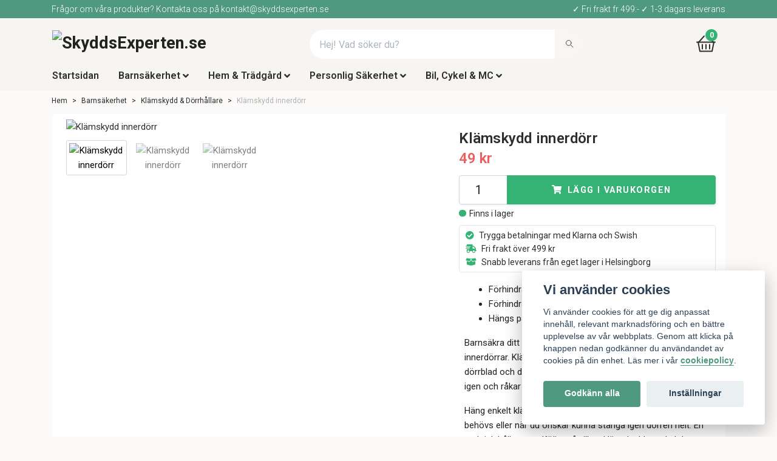

--- FILE ---
content_type: text/html; charset=utf-8
request_url: https://www.skyddsexperten.se/barnsakerhet/klamskydd/klamskydd-innerdorr
body_size: 23075
content:
<!DOCTYPE html>
<html class="no-javascript" lang="sv">
<head><script>var fbPixelEventId = Math.floor(Math.random() * 9000000000) + 1000000000;</script><meta property="ix:host" content="cdn.quickbutik.com/images"><meta http-equiv="Content-Type" content="text/html; charset=utf-8">
<title>Klämskydd innerdörr - SkyddsExperten.se</title>
<meta name="author" content="Quickbutik">
<meta name="description" content="Klämskydd för innerdörr som effektivt förhindrar klämskador. Förhindrar dörren att slå igen. Hängs på gångjärnet mellan dörrblad och dörrkarm. Köp det här!">
<meta property="og:description" content="Klämskydd för innerdörr som effektivt förhindrar klämskador. Förhindrar dörren att slå igen. Hängs på gångjärnet mellan dörrblad och dörrkarm. Köp det här!">
<meta property="og:title" content="Klämskydd innerdörr - SkyddsExperten.se">
<meta property="og:url" content="https://www.skyddsexperten.se/barnsakerhet/klamskydd/klamskydd-innerdorr">
<meta property="og:site_name" content="SkyddsExperten.se">
<meta property="og:type" content="website">
<meta property="og:image" content="https://cdn.quickbutik.com/images/22493P/products/6321891376165.jpeg">
<meta property="twitter:card" content="summary">
<meta property="twitter:title" content="SkyddsExperten.se">
<meta property="twitter:description" content="Klämskydd för innerdörr som effektivt förhindrar klämskador. Förhindrar dörren att slå igen. Hängs på gångjärnet mellan dörrblad och dörrkarm. Köp det här!">
<meta property="twitter:image" content="https://cdn.quickbutik.com/images/22493P/products/6321891376165.jpeg">
<meta name="viewport" content="width=device-width, initial-scale=1, maximum-scale=1">
<script>document.documentElement.classList.remove('no-javascript');</script><!-- Vendor Assets --><link rel="stylesheet" href="https://use.fontawesome.com/releases/v5.15.4/css/all.css">
<link href="https://storage.quickbutik.com/stores/22493P/templates/orion-42/css/assets.min.css?26760" rel="stylesheet">
<!-- Theme Stylesheet --><link href="https://storage.quickbutik.com/stores/22493P/templates/orion-42/css/theme-main.css?26760" rel="stylesheet">
<link href="https://storage.quickbutik.com/stores/22493P/templates/orion-42/css/theme-sub.css?26760" rel="stylesheet">
<link href="https://storage.quickbutik.com/stores/22493P/templates/orion-42/css/custom.css?26760" rel="stylesheet">
<!-- Google Fonts --><!--- 
  <!--- 
	
	<link href="//fonts.googleapis.com/css?family=Roboto:400,700WILC7Roboto:400,700" rel="stylesheet" type="text/css"  media="all" /> ---><link href="//fonts.googleapis.com/css2?family=Roboto:ital,wght@0,300;0,400;0,500;0,600;0,700;1,300;1,400;1,500;1,600;1,700&display=swap" rel="stylesheet" type="text/css" media="all">
<!-- Favicon--><link rel="icon" type="image/png" href="https://cdn.quickbutik.com/images/22493P/templates/orion-42/assets/favicon.png?s=26760&auto=format">
<link rel="canonical" href="https://www.skyddsexperten.se/barnsakerhet/klamskydd/klamskydd-innerdorr">
<!-- Tweaks for older IEs--><!--[if lt IE 9]>
      <script src="https://oss.maxcdn.com/html5shiv/3.7.3/html5shiv.min.js"></script>
      <script src="https://oss.maxcdn.com/respond/1.4.2/respond.min.js"></script
    ><![endif]--><!-- Microsoft UET-tag Start --><script>(function(w,d,t,r,u){var f,n,i;w[u]=w[u]||[],f=function(){var o={ti:"134617038"};o.q=w[u],w[u]=new UET(o),w[u].push("pageLoad")},n=d.createElement(t),n.src=r,n.async=1,n.onload=n.onreadystatechange=function(){var s=this.readyState;s&&s!=="loaded"&&s!=="complete"||(f(),n.onload=n.onreadystatechange=null)},i=d.getElementsByTagName(t)[0],i.parentNode.insertBefore(n,i)})(window,document,"script","//bat.bing.com/bat.js","uetq");</script><!-- Microsoft UET-tag end-->	<script type="text/javascript">
    (function(c,l,a,r,i,t,y){
        c[a]=c[a]||function(){(c[a].q=c[a].q||[]).push(arguments)};
        t=l.createElement(r);t.async=1;t.src="https://www.clarity.ms/tag/"+i;
        y=l.getElementsByTagName(r)[0];y.parentNode.insertBefore(t,y);
    })(window, document, "clarity", "script", "a54urfzoc6");
</script>
<style>.hide { display: none; }</style>
<script type="text/javascript" defer>document.addEventListener('DOMContentLoaded', () => {
    document.body.setAttribute('data-qb-page', 'product');
});</script><script src="/assets/shopassets/cookieconsent/cookieconsent.js?v=230"></script>
<style>
    :root {
        --cc-btn-primary-bg: #4f9980 !important;
        --cc-btn-primary-text: #fff !important;
        --cc-btn-primary-hover-bg: #4f9980 !important;
        --cc-btn-primary-hover-text: #fff !important;
    }
</style>
<style>
    html.force--consent,
    html.force--consent body{
        height: auto!important;
        width: 100vw!important;
    }
</style>

    <script type="text/javascript">
    var qb_cookieconsent = initCookieConsent();
    var qb_cookieconsent_blocks = [{"title":"Vi anv\u00e4nder cookies","description":"Vi anv\u00e4nder cookies f\u00f6r att ge dig anpassat inneh\u00e5ll, relevant marknadsf\u00f6ring och en b\u00e4ttre upplevelse av v\u00e5r webbplats. Genom att klicka p\u00e5 knappen nedan godk\u00e4nner du anv\u00e4ndandet av cookies p\u00e5 din enhet. L\u00e4s mer i v\u00e5r <a class=\"cc-link\" href=\"https:\/\/www.skyddsexperten.se\/kopvillkor#cookies\">cookiepolicy<\/a>."},{"title":"N\u00f6dv\u00e4ndiga cookies *","description":"Dessa cookies \u00e4r n\u00f6dv\u00e4ndiga f\u00f6r att butiken ska fungera korrekt och g\u00e5r inte att st\u00e4nga av utan att beh\u00f6va l\u00e4mna denna webbplats. De anv\u00e4nds f\u00f6r att funktionalitet som t.ex. varukorg, skapa ett konto och annat ska fungera korrekt.","toggle":{"value":"basic","enabled":true,"readonly":true}},{"title":"Statistik och prestanda","description":"Dessa cookies g\u00f6r att vi kan r\u00e4kna bes\u00f6k och trafik och d\u00e4rmed ta reda p\u00e5 saker som vilka sidor som \u00e4r mest popul\u00e4ra och hur bes\u00f6karna r\u00f6r sig p\u00e5 v\u00e5r webbplats. All information som samlas in genom dessa cookies \u00e4r sammanst\u00e4lld, vilket inneb\u00e4r att den \u00e4r anonym. Om du inte till\u00e5ter dessa cookies kan vi inte ge dig en lika skr\u00e4ddarsydd upplevelse.","toggle":{"value":"analytics","enabled":false,"readonly":false},"cookie_table":[{"col1":"_ga","col2":"google.com","col3":"2 years","col4":"Google Analytics"},{"col1":"_gat","col2":"google.com","col3":"1 minute","col4":"Google Analytics"},{"col1":"_gid","col2":"google.com","col3":"1 day","col4":"Google Analytics"}]},{"title":"Marknadsf\u00f6ring","description":"Dessa cookies st\u00e4lls in via v\u00e5r webbplats av v\u00e5ra annonseringspartner f\u00f6r att skapa en profil f\u00f6r dina intressen och visa relevanta annonser p\u00e5 andra webbplatser. De lagrar inte direkt personlig information men kan identifiera din webbl\u00e4sare och internetenhet. Om du inte till\u00e5ter dessa cookies kommer du att uppleva mindre riktad reklam.","toggle":{"value":"marketing","enabled":false,"readonly":false}}];
</script>
    <!-- Google Analytics 4 -->
    <script async src="https://www.googletagmanager.com/gtag/js?id=G-3DQXDGVHTK"></script>
    <script>
        window.dataLayer = window.dataLayer || [];
        function gtag(){dataLayer.push(arguments);}

        gtag('consent', 'default', {
            'analytics_storage': 'denied',
            'ad_storage': 'denied',
            'ad_user_data': 'denied',
            'ad_personalization': 'denied',
            'wait_for_update': 500,
        });

        const getConsentForCategory = (category) => (typeof qb_cookieconsent == 'undefined' || qb_cookieconsent.allowedCategory(category)) ? 'granted' : 'denied';

        if (typeof qb_cookieconsent == 'undefined' || qb_cookieconsent.allowedCategory('analytics') || qb_cookieconsent.allowedCategory('marketing')) {
            const analyticsConsent = getConsentForCategory('analytics');
            const marketingConsent = getConsentForCategory('marketing');

            gtag('consent', 'update', {
                'analytics_storage': analyticsConsent,
                'ad_storage': marketingConsent,
                'ad_user_data': marketingConsent,
                'ad_personalization': marketingConsent,
            });
        }

        // Handle consent updates for GA4
        document.addEventListener('QB_CookieConsentAccepted', function(event) {
            const cookie = qbGetEvent(event).cookie;
            const getConsentLevel = (level) => (cookie && cookie.level && cookie.level.includes(level)) ? 'granted' : 'denied';

            gtag('consent', 'update', {
                'analytics_storage': getConsentLevel('analytics'),
                'ad_storage': getConsentLevel('marketing'),
                'ad_user_data': getConsentLevel('marketing'),
                'ad_personalization': getConsentLevel('marketing'),
            });
        });

        gtag('js', new Date());
        gtag('config', 'G-3DQXDGVHTK', { 'allow_enhanced_conversions' : true } );
gtag('config', 'AW-591255167', { 'allow_enhanced_conversions' : true } );
gtag('event', 'page_view', JSON.parse('{"ecomm_pagetype":"product","ecomm_prodid":"210","ecomm_totalvalue":49,"currency":"SEK","send_to":"AW-591255167"}'));
gtag('event', 'view_item', JSON.parse('{"currency":"SEK","value":"49","items":[{"item_name":"Klämskydd innerdörr","item_id":"210","price":"49","item_category":"Klämskydd & Dörrhållare","item_variant":"","quantity":"1","description":"<ul><li>F&ouml;rhindrar effektivt kl&auml;mskador<\/li><li>F&ouml;rhindrar d&ouml;rren att sl&aring; igen<\/li><li>H&auml;ngs p&aring; g&aring;ngj&auml;rnet mellan d&ouml;rrblad och d&ouml;rrkarm<\/li><\/ul><p>Barns&auml;kra ditt hem med dessa effektiva kl&auml;mskydd f&ouml;r innerd&ouml;rrar. Kl&auml;mskyddet h&auml;ngs &ouml;ver d&ouml;rrens g&aring;ngj&auml;rn mellan d&ouml;rrblad och d&ouml;rrkarm och f&ouml;rhindrar att d&ouml;rren pl&ouml;tsligt sl&aring;r igen och r&aring;kar kl&auml;mma ditt barns fingrar.<\/p><p>H&auml;ng enkelt kl&auml;mskyddet p&aring; d&ouml;rren och ta av n&auml;r det inte beh&ouml;vs eller n&auml;r du &ouml;nskar kunna st&auml;nga igen d&ouml;rren helt. En praktisk h&aring;llare medf&ouml;ljer p&aring; vilken kl&auml;mskyddet enkelt kan h&auml;ngas.<\/p><p>Kl&auml;mskyddet &auml;r tillverkat av t&aring;lig ABS plast i vitt.<\/p>","image_url":"https%3A%2F%2Fcdn.quickbutik.com%2Fimages%2F22493P%2Fproducts%2F6321891376165.jpeg"}]}'));

        const gaClientIdPromise = new Promise(resolve => {
            gtag('get', 'G-3DQXDGVHTK', 'client_id', resolve);
        });
        const gaSessionIdPromise = new Promise(resolve => {
            gtag('get', 'G-3DQXDGVHTK', 'session_id', resolve);
        });

        Promise.all([gaClientIdPromise, gaSessionIdPromise]).then(([gaClientId, gaSessionId]) => {
            var checkoutButton = document.querySelector("a[href='/cart/index']");
            if (checkoutButton) {
                checkoutButton.onclick = function() {
                    var query = new URLSearchParams({
                        ...(typeof qb_cookieconsent == 'undefined' || qb_cookieconsent.allowedCategory('analytics') ? {
                            gaClientId,
                            gaSessionId,
                        } : {}),
                        consentCategories: [
                            ...(typeof qb_cookieconsent == 'undefined' || qb_cookieconsent.allowedCategory('analytics')) ? ['analytics'] : [],
                            ...(typeof qb_cookieconsent == 'undefined' || qb_cookieconsent.allowedCategory('marketing')) ? ['marketing'] : [],
                        ],
                    });
                    this.setAttribute("href", "/cart/index?" + query.toString());
                };
            }
        });
    </script>
    <!-- End Google Analytics 4 --></head>
<body>
    <header class="header">
  <!-- Section: Top Bar-->
  <div class="top-bar  text-sm">
    <div class="container py-1">
      <div class="row align-items-center">
        <div class="col-12 col-lg-auto px-0">
          <ul class="mb-0 d-sm-flex  text-center text-sm-left justify-content-center justify-content-lg-start list-unstyled">
              <li class="list-inline-item col-auto d-none d-lg-block">
                <span id="custom-top-bar-text">Frågor om våra produkter? Kontakta oss på <a href="/cdn-cgi/l/email-protection" class="__cf_email__" data-cfemail="3d565253495c56497d4e564459594e58454d584f495853134e58">[email&#160;protected]</a></span>
              </li>
            <!-- Component: Language Dropdown-->
            <!-- Component: Tax Dropdown-->
            <!-- Currency Dropdown-->
          </ul>
        </div>
        <!-- Component: Top information -->
          <div class="mt-0 mt-lg-0 col-12 col-lg  text-center text-lg-right pl-0">
            <span>✓ Fri frakt fr 499:- ✓ 1-3 dagars leverans</span>
          </div>
      </div>
    </div>
  </div>
  <!-- /Section: Top Bar -->
  <!-- Section: Header variant -->
  
    <!-- Section: Main Header -->
<nav class="navbar-expand-lg navbar-position navbar-light py-0 fixed-mobile" style="background-color: #f7f5f1 !important;">
  <div class="container">
    <div class="row">
      <div class="navbar col-12 pb-0">
        <div class="list-inline-item order-0 d-lg-none col-auto p-0">
          <a href="#" data-toggle="modal" data-target="#sidebarLeft" class="text-hover-primary">
            <svg class="svg-icon mainmenu-icon menu-textcolor">
              <use xlink:href="#menu-hamburger-1"></use>
            </svg>
          </a>
        </div>
          <a href="https://www.skyddsexperten.se" title="SkyddsExperten.se"
            class="navbar-brand order-1 order-lg-1 text-center text-md-left col-auto p-0">
            
            <img alt="SkyddsExperten.se" class="img-fluid img-logo pb-1" srcset="https://cdn.quickbutik.com/images/22493P/templates/orion-42/assets/logo.png?s=26760&auto=format&dpr=1 1x, https://cdn.quickbutik.com/images/22493P/templates/orion-42/assets/logo.png?s=26760&auto=format&dpr=2 2x, https://cdn.quickbutik.com/images/22493P/templates/orion-42/assets/logo.png?s=26760&auto=format&dpr=3 3x"
              src="https://cdn.quickbutik.com/images/22493P/templates/orion-42/assets/logo.png?s=26760&auto=format">
          </a>
        <form action="/shop/search" method="get"
          class="d-lg-flex order-lg-3 d-none my-lg-0 flex-grow-1 top-searchbar text-center col-auto px-4">
          <div class="search-wrapper border-0 input-group">
            <input type="text" name="s" placeholder="Hej! Vad söker du?" aria-label="Search"
              aria-describedby="button-search-desktop" class="form-control pl-3 border-0 header-searchbar" />
            <div class="input-group-append bg-white ml-0 header-searchbuttonwrapper">
              <button id="button-search-desktop" type="submit" class="btn py-0 btn-underlined border-0 header-searchbutton">
                <svg class="svg-icon navbar-icon header-searchicon">
                  <use xlink:href="#search-1"></use>
                </svg>
              </button>
            </div>
          </div>
        </form>
        
        
        <ul class="list-inline order-2 order-lg-4 mb-0 text-right col-auto"    >
          

          <li class="list-inline-item">
            <a href="#" data-toggle="modal" data-target="#sidebarCart"
              class="position-relative text-hover-primary align-items-center qs-cart-view ">
              <div class="text-center position-relative">
                  <div class="navbar-icon-badge icon-count-inside primary-bg basket-count-items menu-textcolor custom-basket-count">0</div>
                  <svg class="svg-icon mainmenu-icon menu-textcolor">
                    <use xlink:href="#basket-1"></use>
                  </svg>
              </div>
              <span class="d-none d-sm-inline color-text-base menu-textcolor"></span>
            </a>
          </li>
        </ul>
      </div>
    </div>
  </div>


<div class="navbar-bg">


<div class="container mt-1">
  <div class="row justify-content-between navbar-bg px-0 mainmenu_font_size">
    <ul class="col-auto navbar-nav d-none d-lg-flex my-lg-2 flex-wrap">
      <li class="nav-item main-top-menu ">
        <a href="/" title="Startsidan" class="nav-link ">Startsidan</a>
      </li>
      <li class="nav-item has-dropdown position-relative   on-hover ">
        <a href="/barnsakerhet" aria-haspopup="true" aria-expanded="false" class="nav-link dropdown-toggle">Barnsäkerhet</a>

        <ul class="dropdown-menu dropdown-menu-first" aria-labelledby="firstmenu" >

          <li><a class="dropdown-item " href="/barnsakerhet/paket">Paketerbjudande</a></li>


          <li><a class="dropdown-item " href="/barnsakerhet/barnsakra-las">Barnsäkra lås</a></li>


          <li><a class="dropdown-item " href="/barnsakerhet/barngrindar">Barngrindar</a></li>


          <li><a class="dropdown-item " href="/barnsakerhet/hornskydd-kantskydd">Hörnskydd &amp; Kantskydd</a></li>


          <li><a class="dropdown-item " href="/barnsakerhet/klamskydd">Klämskydd &amp; Dörrhållare</a></li>


          <li><a class="dropdown-item " href="/barnsakerhet/elsakerhet">Petskydd &amp; Eluttagsskydd</a></li>


          <li><a class="dropdown-item " href="/barnsakerhet/tippskydd">Tippskydd</a></li>


          <li><a class="dropdown-item " href="/barnsakerhet/spisskydd-ugnslas">Spisskydd &amp; Ugnslås</a></li>


          <li><a class="dropdown-item " href="/barnsakerhet/nattlampor">Nattlampor</a></li>


          <li><a class="dropdown-item " href="/barnsakerhet/barnvagnstillbehor">Barnvagnstillbehör</a></li>


          <li><a class="dropdown-item " href="/barnsakerhet/sakerhet-utomhus">Säkerhet utomhus</a></li>


          <li><a class="dropdown-item " href="/barnsakerhet/ovriga-barnprodukter">Övriga barnprodukter</a></li>


        </ul>
      </li>
      <li class="nav-item has-dropdown position-relative   on-hover ">
        <a href="/hem-tradgard" aria-haspopup="true" aria-expanded="false" class="nav-link dropdown-toggle">Hem &amp; Trädgård</a>

        <ul class="dropdown-menu dropdown-menu-first" aria-labelledby="firstmenu" >

          <li><a class="dropdown-item " href="/hem-tradgard/belysning">Belysning &amp; Lampor</a></li>


          <li><a class="dropdown-item " href="/hem-tradgard/las-stoldskydd">Lås &amp; Stöldskydd</a></li>


          <li><a class="dropdown-item " href="/hem-tradgard/myggskydd-insektsskydd">Myggskydd &amp; Insektsskydd</a></li>


          <li><a class="dropdown-item " href="/hem-tradgard/skadedjursbekampning">Skadedjursbekämpning</a></li>


          <li><a class="dropdown-item " href="/hem-tradgard/halkskydd">Halkskydd</a></li>


          <li><a class="dropdown-item " href="/hem-tradgard/larm-overvakning">Larm &amp; Övervakning</a></li>


          <li><a class="dropdown-item " href="/hem-tradgard/hjalpmedel">Hjälpmedel</a></li>


          <li><a class="dropdown-item " href="/djur">Husdjurssäkerhet</a></li>


          <li><a class="dropdown-item " href="/hem-tradgard/batterier">Batterier</a></li>


        </ul>
      </li>
      <li class="nav-item has-dropdown position-relative   on-hover ">
        <a href="/personlig-sakerhet" aria-haspopup="true" aria-expanded="false" class="nav-link dropdown-toggle">Personlig Säkerhet</a>

        <ul class="dropdown-menu dropdown-menu-first" aria-labelledby="firstmenu" >

          <li><a class="dropdown-item " href="/personlig-sakerhet/personvard">Personvård &amp; Hälsa</a></li>


          <li><a class="dropdown-item " href="/personlig-sakerhet/personvard/alkoholmatare">Alkoholmätare</a></li>


          <li><a class="dropdown-item " href="/personlig-sakerhet/reflexer">Reflexer</a></li>


          <li><a class="dropdown-item " href="/personlig-sakerhet/trafiksakerhet">Trafiksäkerhet</a></li>


          <li><a class="dropdown-item " href="/personlig-sakerhet/skimningsskydd">RFID- &amp; Skimningsskydd</a></li>


          <li><a class="dropdown-item " href="/personlig-sakerhet/krisberedskap">Krisberedskap</a></li>


        </ul>
      </li>
      <li class="nav-item has-dropdown position-relative   on-hover ">
        <a href="/fordon" aria-haspopup="true" aria-expanded="false" class="nav-link dropdown-toggle">Bil, Cykel &amp; MC</a>

        <ul class="dropdown-menu dropdown-menu-first" aria-labelledby="firstmenu" >

          <li><a class="dropdown-item " href="/fordon/biltillbehor">Biltillbehör</a></li>


          <li><a class="dropdown-item " href="/fordon/cykeltillbehor">Cykeltillbehör</a></li>


          <li><a class="dropdown-item " href="/fordon/stoldskydd">Stöldskydd</a></li>


          <li><a class="dropdown-item " href="/fordon/saker-bilresa">Säker bilresa</a></li>


        </ul>
      </li>
    </ul>
    
  </div>
</div>
</div>
</nav>
<!-- /Section: Main Header -->
  <!-- Section: Header variant -->
  <!-- Section: Sidebar (mobile) -->
  <div id="sidebarLeft" tabindex="-1" role="dialog" aria-hidden="true" class="modal fade modal-left">
    <div role="document" class="modal-dialog">
      <div class="modal-content modal-mobilemenu-content">
        <div class="modal-header pb-0 border-0 d-block">
          <div class="row">
              <form action="/shop/search" method="get" class="col d-lg-flex w-100 my-lg-0 mb-3 pt-1">
                <div class="search-wrapper border-0 shadow-small input-group">
                  <input type="text" name="s" placeholder="Hej! Vad söker du?" aria-label="Search" aria-describedby="button-search" class="form-control pl-3 border-0 mobile-search" />
                  <div class="input-group-append bg-white ml-0">
                    <button id="button-search" type="submit" class="btn py-0 btn-underlined border-0 header-searchbutton">
                      <svg class="svg-icon navbar-icon header-searchicon">
                        <use xlink:href="#search-1"></use>
                      </svg>
                    </button>
                  </div>
                </div>
              </form>
            <button type="button" data-dismiss="modal" aria-label="Close" class="close col-auto mr-1">
              <svg class="svg-icon w-3rem h-3rem svg-icon-light align-middle">
                <use xlink:href="#close-1"></use>
              </svg>
            </button>
          </div>
        </div>
        <div class="modal-body pt-0">
          <div class="px-2 pb-5">
            <ul class="nav flex-column">
                  <li class="nav-item ">
                    <a href="/" title="Startsidan" class="nav-link mobile-nav-link pl-0">Startsidan</a>
                  </li>
                  <li class="nav-item dropdown">
                    <a href="/barnsakerhet" data-toggle="collapse" data-target="#cat26" aria-haspopup="true" aria-expanded="false" class="
                    nav-link
                    mobile-nav-link
                    pl-0
                    mobile-dropdown-toggle
                    dropdown-toggle
                  ">Barnsäkerhet</a>
                    <div id="cat26" class="collapse">
                      <ul class="nav flex-column ml-3">
                        <li class="nav-item">
                          <a class="nav-link mobile-nav-link pl-0 show-all" href="/barnsakerhet" title="Barnsäkerhet">Visa alla i Barnsäkerhet</a>
                        </li>
                            <li class="nav-item">
                              <a href="/barnsakerhet/paket" class="nav-link mobile-nav-link pl-0 ">Paketerbjudande</a>
                            </li>
                            <li class="nav-item">
                              <a href="/barnsakerhet/barnsakra-las" class="nav-link mobile-nav-link pl-0 ">Barnsäkra lås</a>
                            </li>
                            <li class="nav-item">
                              <a href="/barnsakerhet/barngrindar" class="nav-link mobile-nav-link pl-0 ">Barngrindar</a>
                            </li>
                            <li class="nav-item">
                              <a href="/barnsakerhet/hornskydd-kantskydd" class="nav-link mobile-nav-link pl-0 ">Hörnskydd &amp; Kantskydd</a>
                            </li>
                            <li class="nav-item">
                              <a href="/barnsakerhet/klamskydd" class="nav-link mobile-nav-link pl-0 ">Klämskydd &amp; Dörrhållare</a>
                            </li>
                            <li class="nav-item">
                              <a href="/barnsakerhet/elsakerhet" class="nav-link mobile-nav-link pl-0 ">Petskydd &amp; Eluttagsskydd</a>
                            </li>
                            <li class="nav-item">
                              <a href="/barnsakerhet/tippskydd" class="nav-link mobile-nav-link pl-0 ">Tippskydd</a>
                            </li>
                            <li class="nav-item">
                              <a href="/barnsakerhet/spisskydd-ugnslas" class="nav-link mobile-nav-link pl-0 ">Spisskydd &amp; Ugnslås</a>
                            </li>
                            <li class="nav-item">
                              <a href="/barnsakerhet/nattlampor" class="nav-link mobile-nav-link pl-0 ">Nattlampor</a>
                            </li>
                            <li class="nav-item">
                              <a href="/barnsakerhet/barnvagnstillbehor" class="nav-link mobile-nav-link pl-0 ">Barnvagnstillbehör</a>
                            </li>
                            <li class="nav-item">
                              <a href="/barnsakerhet/sakerhet-utomhus" class="nav-link mobile-nav-link pl-0 ">Säkerhet utomhus</a>
                            </li>
                            <li class="nav-item">
                              <a href="/barnsakerhet/ovriga-barnprodukter" class="nav-link mobile-nav-link pl-0 ">Övriga barnprodukter</a>
                            </li>
                      </ul>
                    </div>
                  </li>
                  <li class="nav-item dropdown">
                    <a href="/hem-tradgard" data-toggle="collapse" data-target="#cat42" aria-haspopup="true" aria-expanded="false" class="
                    nav-link
                    mobile-nav-link
                    pl-0
                    mobile-dropdown-toggle
                    dropdown-toggle
                  ">Hem &amp; Trädgård</a>
                    <div id="cat42" class="collapse">
                      <ul class="nav flex-column ml-3">
                        <li class="nav-item">
                          <a class="nav-link mobile-nav-link pl-0 show-all" href="/hem-tradgard" title="Hem &amp; Trädgård">Visa alla i Hem &amp; Trädgård</a>
                        </li>
                            <li class="nav-item">
                              <a href="/hem-tradgard/belysning" class="nav-link mobile-nav-link pl-0 ">Belysning &amp; Lampor</a>
                            </li>
                            <li class="nav-item">
                              <a href="/hem-tradgard/las-stoldskydd" class="nav-link mobile-nav-link pl-0 ">Lås &amp; Stöldskydd</a>
                            </li>
                            <li class="nav-item">
                              <a href="/hem-tradgard/myggskydd-insektsskydd" class="nav-link mobile-nav-link pl-0 ">Myggskydd &amp; Insektsskydd</a>
                            </li>
                            <li class="nav-item">
                              <a href="/hem-tradgard/skadedjursbekampning" class="nav-link mobile-nav-link pl-0 ">Skadedjursbekämpning</a>
                            </li>
                            <li class="nav-item">
                              <a href="/hem-tradgard/halkskydd" class="nav-link mobile-nav-link pl-0 ">Halkskydd</a>
                            </li>
                            <li class="nav-item">
                              <a href="/hem-tradgard/larm-overvakning" class="nav-link mobile-nav-link pl-0 ">Larm &amp; Övervakning</a>
                            </li>
                            <li class="nav-item">
                              <a href="/hem-tradgard/hjalpmedel" class="nav-link mobile-nav-link pl-0 ">Hjälpmedel</a>
                            </li>
                            <li class="nav-item">
                              <a href="/djur" class="nav-link mobile-nav-link pl-0 ">Husdjurssäkerhet</a>
                            </li>
                            <li class="nav-item">
                              <a href="/hem-tradgard/batterier" class="nav-link mobile-nav-link pl-0 ">Batterier</a>
                            </li>
                      </ul>
                    </div>
                  </li>
                  <li class="nav-item dropdown">
                    <a href="/personlig-sakerhet" data-toggle="collapse" data-target="#cat33" aria-haspopup="true" aria-expanded="false" class="
                    nav-link
                    mobile-nav-link
                    pl-0
                    mobile-dropdown-toggle
                    dropdown-toggle
                  ">Personlig Säkerhet</a>
                    <div id="cat33" class="collapse">
                      <ul class="nav flex-column ml-3">
                        <li class="nav-item">
                          <a class="nav-link mobile-nav-link pl-0 show-all" href="/personlig-sakerhet" title="Personlig Säkerhet">Visa alla i Personlig Säkerhet</a>
                        </li>
                            <li class="nav-item">
                              <a href="/personlig-sakerhet/personvard" class="nav-link mobile-nav-link pl-0 ">Personvård &amp; Hälsa</a>
                            </li>
                            <li class="nav-item">
                              <a href="/personlig-sakerhet/personvard/alkoholmatare" class="nav-link mobile-nav-link pl-0 ">Alkoholmätare</a>
                            </li>
                            <li class="nav-item">
                              <a href="/personlig-sakerhet/reflexer" class="nav-link mobile-nav-link pl-0 ">Reflexer</a>
                            </li>
                            <li class="nav-item">
                              <a href="/personlig-sakerhet/trafiksakerhet" class="nav-link mobile-nav-link pl-0 ">Trafiksäkerhet</a>
                            </li>
                            <li class="nav-item">
                              <a href="/personlig-sakerhet/skimningsskydd" class="nav-link mobile-nav-link pl-0 ">RFID- &amp; Skimningsskydd</a>
                            </li>
                            <li class="nav-item">
                              <a href="/personlig-sakerhet/krisberedskap" class="nav-link mobile-nav-link pl-0 ">Krisberedskap</a>
                            </li>
                      </ul>
                    </div>
                  </li>
                  <li class="nav-item dropdown">
                    <a href="/fordon" data-toggle="collapse" data-target="#cat38" aria-haspopup="true" aria-expanded="false" class="
                    nav-link
                    mobile-nav-link
                    pl-0
                    mobile-dropdown-toggle
                    dropdown-toggle
                  ">Bil, Cykel &amp; MC</a>
                    <div id="cat38" class="collapse">
                      <ul class="nav flex-column ml-3">
                        <li class="nav-item">
                          <a class="nav-link mobile-nav-link pl-0 show-all" href="/fordon" title="Bil, Cykel &amp; MC">Visa alla i Bil, Cykel &amp; MC</a>
                        </li>
                            <li class="nav-item">
                              <a href="/fordon/biltillbehor" class="nav-link mobile-nav-link pl-0 ">Biltillbehör</a>
                            </li>
                            <li class="nav-item">
                              <a href="/fordon/cykeltillbehor" class="nav-link mobile-nav-link pl-0 ">Cykeltillbehör</a>
                            </li>
                            <li class="nav-item">
                              <a href="/fordon/stoldskydd" class="nav-link mobile-nav-link pl-0 ">Stöldskydd</a>
                            </li>
                            <li class="nav-item">
                              <a href="/fordon/saker-bilresa" class="nav-link mobile-nav-link pl-0 ">Säker bilresa</a>
                            </li>
                      </ul>
                    </div>
                  </li>
            </ul>
          </div>
        </div>
      </div>
    </div>
  </div>
  <!-- /Section: Sidebar (mobile) -->
  


</header>
<div class="top-padding"></div>
<div class="mob-search d-block d-lg-none w-100">
<form action="/shop/search" id="headertwo_searchinput" method="get" class="order-lg-1 my-lg-0 flex-grow-1 col-4 top-searchbar text-center mx-auto">
<div class="search-wrapper input-group csm-product-corner">
<input type="text" name="s" placeholder="Hej! Vad söker du?" aria-label="Search" aria-describedby="button-search-desktop" class="form-control pl-3 border-0 csm-product-corner"><div class="input-group-append ml-0">
              <button id="button-search-desktop" type="submit" class="btn py-0 btn-underlined border-0 header-searchbutton csm-product-corner">
                <svg class="svg-icon navbar-icon header-searchicon">
                  <use xlink:href="#search-1"></use>
                </svg>
              </button>
</div>
</div>
</form>
</div> 
<div class="container">
        <div class="row py-2 py-lg-2">
        <div class="col-12">
        <div>
    <!-- Sidebar-->
    <nav class="breadcrumb p-0 mb-0" aria-label="breadcrumbs">
      <ul class="breadcrumb mb-0 pl-0">
            <li class="breadcrumb-item "><a href="/" title="Hem">Hem</a></li>
            <li class="breadcrumb-item "><a href="/barnsakerhet" title="Barnsäkerhet">Barnsäkerhet</a></li>
            <li class="breadcrumb-item "><a href="/barnsakerhet/klamskydd" title="Klämskydd &amp; Dörrhållare">Klämskydd &amp; Dörrhållare</a></li>
            <li class="breadcrumb-item active">Klämskydd innerdörr</li>
      </ul>
    </nav>
</div><!-- Main Product Detail Content -->
<article id="product" itemscope itemtype="http://schema.org/Product">
  <div class="row bg-white csm-product-corner">
    <div class="col-lg-7 order-1">
      <div class="bg-white p-2">
          <div class="detail-carousel">
            <div id="detailSlider" class="swiper-container detail-slider photoswipe-gallery">
              <!-- Additional required wrapper-->
              <div class="swiper-wrapper">
                <!-- Slides-->
                <div class="swiper-slide qs-product-image1214" data-thumb="https://cdn.quickbutik.com/images/22493P/products/6321891376165.jpeg">
                  <a href="https://cdn.quickbutik.com/images/22493P/products/6321891376165.jpeg"
                    data-caption="Klämskydd innerdörr"
                    data-toggle="photoswipe" data-width="1200" data-height="1200" class="btn btn-photoswipe">
                    <svg class="svg-icon svg-icon-heavy">
                      <use xlink:href="#expand-1"></use>
                    </svg></a>
                  <div 
                    data-image="https://cdn.quickbutik.com/images/22493P/products/6321891376165.jpeg?auto=format">
                    <img 
                      srcset="https://cdn.quickbutik.com/images/22493P/products/6321891376165.jpeg?auto=format&dpr=1 1x, https://cdn.quickbutik.com/images/22493P/products/6321891376165.jpeg?auto=format&dpr=2 2x, https://cdn.quickbutik.com/images/22493P/products/6321891376165.jpeg?auto=format&dpr=3 3x"
                      src="https://cdn.quickbutik.com/images/22493P/products/6321891376165.jpeg?auto=format"
                      alt="Klämskydd innerdörr"
                      class="img-fluid w-100" />
                  </div>
                </div>
                <!-- Slides-->
                <div class="swiper-slide qs-product-image1215" data-thumb="https://cdn.quickbutik.com/images/22493P/products/6321891f825e1.jpeg">
                  <a href="https://cdn.quickbutik.com/images/22493P/products/6321891f825e1.jpeg"
                    data-caption="Klämskydd innerdörr"
                    data-toggle="photoswipe" data-width="1200" data-height="1200" class="btn btn-photoswipe">
                    <svg class="svg-icon svg-icon-heavy">
                      <use xlink:href="#expand-1"></use>
                    </svg></a>
                  <div 
                    data-image="https://cdn.quickbutik.com/images/22493P/products/6321891f825e1.jpeg?auto=format">
                    <img 
                      srcset="https://cdn.quickbutik.com/images/22493P/products/6321891f825e1.jpeg?auto=format&dpr=1 1x, https://cdn.quickbutik.com/images/22493P/products/6321891f825e1.jpeg?auto=format&dpr=2 2x, https://cdn.quickbutik.com/images/22493P/products/6321891f825e1.jpeg?auto=format&dpr=3 3x"
                      src="https://cdn.quickbutik.com/images/22493P/products/6321891f825e1.jpeg?auto=format"
                      alt="Klämskydd innerdörr"
                      class="img-fluid w-100" />
                  </div>
                </div>
                <!-- Slides-->
                <div class="swiper-slide qs-product-image1216" data-thumb="https://cdn.quickbutik.com/images/22493P/products/6321891f90285.jpeg">
                  <a href="https://cdn.quickbutik.com/images/22493P/products/6321891f90285.jpeg"
                    data-caption="Klämskydd innerdörr"
                    data-toggle="photoswipe" data-width="1200" data-height="1200" class="btn btn-photoswipe">
                    <svg class="svg-icon svg-icon-heavy">
                      <use xlink:href="#expand-1"></use>
                    </svg></a>
                  <div 
                    data-image="https://cdn.quickbutik.com/images/22493P/products/6321891f90285.jpeg?auto=format">
                    <img 
                      srcset="https://cdn.quickbutik.com/images/22493P/products/6321891f90285.jpeg?auto=format&dpr=1 1x, https://cdn.quickbutik.com/images/22493P/products/6321891f90285.jpeg?auto=format&dpr=2 2x, https://cdn.quickbutik.com/images/22493P/products/6321891f90285.jpeg?auto=format&dpr=3 3x"
                      src="https://cdn.quickbutik.com/images/22493P/products/6321891f90285.jpeg?auto=format"
                      alt="Klämskydd innerdörr"
                      class="img-fluid w-100" />
                  </div>
                </div>
              </div>
            </div>
            <meta itemprop="image" content="https://cdn.quickbutik.com/images/22493P/products/6321891376165.jpeg">
          </div>
          
          <!-- Thumbnails (only if more than one) -->
          <div data-swiper="#detailSlider" class="swiper-thumbs">
            <button class="swiper-thumb-item detail-thumb-item active p-1 csm-thumb-border qs-product-image1214" data-thumb="https://cdn.quickbutik.com/images/22493P/products/6321891376165.jpeg">
              <img srcset="https://cdn.quickbutik.com/images/22493P/products/6321891376165.jpeg?auto=format&dpr=1 1x, https://cdn.quickbutik.com/images/22493P/products/6321891376165.jpeg?auto=format&dpr=2 2x, https://cdn.quickbutik.com/images/22493P/products/6321891376165.jpeg?auto=format&dpr=3 3x"
                  src="https://cdn.quickbutik.com/images/22493P/products/6321891376165.jpeg?auto=format"
                  alt="Klämskydd innerdörr" class="img-fluid" />
            </button>
            <button class="swiper-thumb-item detail-thumb-item active p-1 csm-thumb-border qs-product-image1215" data-thumb="https://cdn.quickbutik.com/images/22493P/products/6321891f825e1.jpeg">
              <img srcset="https://cdn.quickbutik.com/images/22493P/products/6321891f825e1.jpeg?auto=format&dpr=1 1x, https://cdn.quickbutik.com/images/22493P/products/6321891f825e1.jpeg?auto=format&dpr=2 2x, https://cdn.quickbutik.com/images/22493P/products/6321891f825e1.jpeg?auto=format&dpr=3 3x"
                  src="https://cdn.quickbutik.com/images/22493P/products/6321891f825e1.jpeg?auto=format"
                  alt="Klämskydd innerdörr" class="img-fluid" />
            </button>
            <button class="swiper-thumb-item detail-thumb-item active p-1 csm-thumb-border qs-product-image1216" data-thumb="https://cdn.quickbutik.com/images/22493P/products/6321891f90285.jpeg">
              <img srcset="https://cdn.quickbutik.com/images/22493P/products/6321891f90285.jpeg?auto=format&dpr=1 1x, https://cdn.quickbutik.com/images/22493P/products/6321891f90285.jpeg?auto=format&dpr=2 2x, https://cdn.quickbutik.com/images/22493P/products/6321891f90285.jpeg?auto=format&dpr=3 3x"
                  src="https://cdn.quickbutik.com/images/22493P/products/6321891f90285.jpeg?auto=format"
                  alt="Klämskydd innerdörr" class="img-fluid" />
            </button>
          </div>

      </div>
    </div>

    <div class="col-lg-5 pl-lg-4 pt-lg-4 order-2">
      <h1 class="mt-3 mt-lg-0" itemprop="name">Klämskydd innerdörr</h1>
      
      
      <div class="d-flex flex-column flex-sm-row align-items-sm-center justify-content-sm-between mb-0 mb-lg-2">
        <ul class="list-inline mb-2 mb-sm-0 w-100">
          <li class="list-inline-item h4 font-weight-light mb-1 product-price qs-product-price w-100 custom-product-price-ppage">
            49 kr</li>
        </ul>
        
        <div itemprop="offers" itemscope itemtype="http://schema.org/Offer">
          <meta itemprop="price" content="49">
          <meta itemprop="itemCondition" content="http://schema.org/NewCondition">
          <meta itemprop="priceCurrency" content="SEK">
          <link itemprop="availability"
            href="http://schema.org/InStock">
          <meta itemprop="url" content="https://www.skyddsexperten.se/barnsakerhet/klamskydd/klamskydd-innerdorr">
        </div>
        
        <meta itemprop="sku" content="1210">
        <meta itemprop="mpn" content="210">
        <meta itemprop="brand" content="SkyddsExperten">
      </div>

      <div class="product_description product-description-wrapper">
      </div>


      <form class="qs-cart form custom-add-cart-form" method="post">
        <input type="hidden" class="qs-cart-pid" value="210">
        <input type="hidden" class="qs-cart-price" value="49">
        


        <div class="input-group w-100 addCart shadow-small">
          <input name="qs-cart-qty"
            type="number"
            min="1" value="1" class="form-control form-control-lg detail-quantity qs-cart-qty csm-qty-border" />
          <div class="input-group-append flex-grow-1">
            <button name="checkout" data-unavailable-txt="Tillfälligt slut i lager" type="submit"
              class="shadow-small btn product-btn-addcart btn-block qs-cart-submit qty-cart-submit">
              <i class="fa fa-shopping-cart mr-2"></i>Lägg i varukorgen
            </button>
          </div>
        </div>
      </form>
      
        <div>
          <div data-in-stock-text="Finns i lager"
            data-out-of-stock-text=""
            data-combination-not-exist-text="Varianten finns ej."
            class="text-grey text-sm py-1 product-current-stock-status">
            
        <span>
          <span class="product-item-icon_instock"></span> Finns i lager
        </span>

          </div>
        </div>



      
        
            <div class="product-always-includes">
                <div class="text-grey text-sm">
                <i class="fa fa-check-circle"></i> Trygga betalningar med Klarna och Swish<br>
                <i class="fa fa-shipping-fast"></i> Fri frakt över 499 kr<br>
                <i class="fa fa-box-open"></i> Snabb leverans från eget lager i Helsingborg
                </div>
            </div>

        <!-- Custom product description start -->
        <!-- Product Description & Reviews -->
    <section class="mt-2">

        <div class="tab-content bg-white p-2 py-2">
          <div id="description" role="tabpanel" class="tab-pane text-dark fade show active px-3">
            <div class="row">
              <div  class="custom-product-description" itemprop="description" content="Klämskydd för innerdörr som effektivt förhindrar klämskador. Förhindrar dörren att slå igen. Hängs på gångjärnet mellan dörrblad och dörrkarm. Köp det här!">
                <ul><li>Förhindrar effektivt klämskador</li><li>Förhindrar dörren att slå igen</li><li>Hängs på gångjärnet mellan dörrblad och dörrkarm</li></ul><p>Barnsäkra ditt hem med dessa effektiva klämskydd för innerdörrar. Klämskyddet hängs över dörrens gångjärn mellan dörrblad och dörrkarm och förhindrar att dörren plötsligt slår igen och råkar klämma ditt barns fingrar.</p><p>Häng enkelt klämskyddet på dörren och ta av när det inte behövs eller när du önskar kunna stänga igen dörren helt. En praktisk hållare medföljer på vilken klämskyddet enkelt kan hängas.</p><p>Klämskyddet är tillverkat av tålig ABS plast i vitt.</p>
                
                                <hr>
                <p onclick="showReviews()">Kundbetyg & Recensioner</p>
                                <div id="myDIV" style="display: ;">
                                <div id="share"></div>
                                </div>
                                
              </div>
            </div>
          </div>

        </div>
    </section>

        <!-- Custom product description end -->
      
      
    </div>
  </div>
</article>











<div class="container">
<hr data-content="Populära produkter" class="mt-4 hr-text text-lg font-weight-bold color-text-base" />
</div>

<div data-aos="fade-up" data-aos-delay="0">
<section class="py-4 undefined">
  <div class="container">
    <div class="position-relative">
      <!-- Similar Items Slider-->
      <div class="swiper-container similar-slider">
        <div class="swiper-wrapper d-flex">
          
          <!-- similar item slide-->
          <div class="p-1 swiper-slide rp-slide bg-white shadow-small csm-product-corner">
            <!-- product-->
            <div>
              <div class="product mb-0">
              <div class="px-2 py-2">
                <div class="product-image mb-md-3" data-pid="10">
                  <a href="/barnsakerhet/klamskydd/dorrstopp-lov" title="Dörrstopp Löv - 4 olika färger">
                    <div class="">
                      <img
                        srcset="https://cdn.quickbutik.com/images/22493P/products/5fd36b0d84e6d.jpeg?w=250&h=250&auto=format&dpr=1 1x, https://cdn.quickbutik.com/images/22493P/products/5fd36b0d84e6d.jpeg?w=250&h=250&auto=format&dpr=2 2x, https://cdn.quickbutik.com/images/22493P/products/5fd36b0d84e6d.jpeg?w=250&h=250&auto=format&dpr=3 3x"
                        src="https://cdn.quickbutik.com/images/22493P/products/5fd36b0d84e6d.jpeg?w=250&h=250&auto=format"
                        alt="Dörrstopp Löv - 4 olika färger"
                        class="img-fluid  w-100 mw-100" />
                    </div>
                  </a>
                </div>

                <div class="position-relative text-center">
                  <h3 class="text-dark productlist-title mt-1 mb-1"><a class="text-dark" href="/barnsakerhet/klamskydd/dorrstopp-lov">Dörrstopp Löv - 4 olika färger</a></h3>
                  <span class="product-price">39 kr</span>
                </div>
              </div>
              </div>
            </div>
            <!-- /product   -->
          </div>
          <!-- similar item slide-->
          <div class="p-1 swiper-slide rp-slide bg-white shadow-small csm-product-corner">
            <!-- product-->
            <div>
              <div class="product mb-0">
              <div class="px-2 py-2">
                <div class="product-image mb-md-3" data-pid="11">
                  <a href="/barnsakerhet/klamskydd/klamskydd-for-dorr-enfargad" title="Klämskydd för dörr - Enfärgad">
                    <div class="">
                      <img
                        srcset="https://cdn.quickbutik.com/images/22493P/products/5fefa4b9cbe45.jpeg?w=250&h=250&auto=format&dpr=1 1x, https://cdn.quickbutik.com/images/22493P/products/5fefa4b9cbe45.jpeg?w=250&h=250&auto=format&dpr=2 2x, https://cdn.quickbutik.com/images/22493P/products/5fefa4b9cbe45.jpeg?w=250&h=250&auto=format&dpr=3 3x"
                        src="https://cdn.quickbutik.com/images/22493P/products/5fefa4b9cbe45.jpeg?w=250&h=250&auto=format"
                        alt="Klämskydd för dörr - Enfärgad"
                        class="img-fluid  w-100 mw-100" />
                    </div>
                  </a>
                </div>

                <div class="position-relative text-center">
                  <h3 class="text-dark productlist-title mt-1 mb-1"><a class="text-dark" href="/barnsakerhet/klamskydd/klamskydd-for-dorr-enfargad">Klämskydd för dörr - Enfärgad</a></h3>
                  <span class="product-price">49 kr</span>
                </div>
              </div>
              </div>
            </div>
            <!-- /product   -->
          </div>
          <!-- similar item slide-->
          <div class="p-1 swiper-slide rp-slide bg-white shadow-small csm-product-corner">
            <!-- product-->
            <div>
              <div class="product mb-0">
              <div class="px-2 py-2">
                <div class="product-image mb-md-3" data-pid="12">
                  <a href="/barnsakerhet/klamskydd/klamskydd-till-dorr-djur" title="Klämskydd till dörr - Djur">
                    <div class="">
                      <img
                        srcset="https://cdn.quickbutik.com/images/22493P/products/611e08b7a753c.jpeg?w=250&h=250&auto=format&dpr=1 1x, https://cdn.quickbutik.com/images/22493P/products/611e08b7a753c.jpeg?w=250&h=250&auto=format&dpr=2 2x, https://cdn.quickbutik.com/images/22493P/products/611e08b7a753c.jpeg?w=250&h=250&auto=format&dpr=3 3x"
                        src="https://cdn.quickbutik.com/images/22493P/products/611e08b7a753c.jpeg?w=250&h=250&auto=format"
                        alt="Klämskydd till dörr - Djur"
                        class="img-fluid  w-100 mw-100" />
                    </div>
                  </a>
                </div>

                <div class="position-relative text-center">
                  <h3 class="text-dark productlist-title mt-1 mb-1"><a class="text-dark" href="/barnsakerhet/klamskydd/klamskydd-till-dorr-djur">Klämskydd till dörr - Djur</a></h3>
                  <span class="product-price">39 kr</span>
                </div>
              </div>
              </div>
            </div>
            <!-- /product   -->
          </div>
          <!-- similar item slide-->
          <div class="p-1 swiper-slide rp-slide bg-white shadow-small csm-product-corner">
            <!-- product-->
            <div>
              <div class="product mb-0">
              <div class="px-2 py-2">
                <div class="product-image mb-md-3" data-pid="151">
                  <a href="/barnsakerhet/klamskydd/vaggskydd-silikon" title="Väggskydd Silikon (2st)">
                    <div class="">
                      <img
                        srcset="https://cdn.quickbutik.com/images/22493P/products/622f11aca56fd.jpeg?w=250&h=250&auto=format&dpr=1 1x, https://cdn.quickbutik.com/images/22493P/products/622f11aca56fd.jpeg?w=250&h=250&auto=format&dpr=2 2x, https://cdn.quickbutik.com/images/22493P/products/622f11aca56fd.jpeg?w=250&h=250&auto=format&dpr=3 3x"
                        src="https://cdn.quickbutik.com/images/22493P/products/622f11aca56fd.jpeg?w=250&h=250&auto=format"
                        alt="Väggskydd Silikon (2st)"
                        class="img-fluid  w-100 mw-100" />
                    </div>
                  </a>
                </div>

                <div class="position-relative text-center">
                  <h3 class="text-dark productlist-title mt-1 mb-1"><a class="text-dark" href="/barnsakerhet/klamskydd/vaggskydd-silikon">Väggskydd Silikon (2st)</a></h3>
                  <span class="product-price">49 kr</span>
                </div>
              </div>
              </div>
            </div>
            <!-- /product   -->
          </div>
          <!-- similar item slide-->
          <div class="p-1 swiper-slide rp-slide bg-white shadow-small csm-product-corner">
            <!-- product-->
            <div>
              <div class="product mb-0">
              <div class="px-2 py-2">
                <div class="product-image mb-md-3" data-pid="205">
                  <a href="/barnsakerhet/klamskydd/dorrkil" title="Dörrkil">
                    <div class="">
                      <img
                        srcset="https://cdn.quickbutik.com/images/22493P/products/632059170e411.jpeg?w=250&h=250&auto=format&dpr=1 1x, https://cdn.quickbutik.com/images/22493P/products/632059170e411.jpeg?w=250&h=250&auto=format&dpr=2 2x, https://cdn.quickbutik.com/images/22493P/products/632059170e411.jpeg?w=250&h=250&auto=format&dpr=3 3x"
                        src="https://cdn.quickbutik.com/images/22493P/products/632059170e411.jpeg?w=250&h=250&auto=format"
                        alt="Dörrkil"
                        class="img-fluid  w-100 mw-100" />
                    </div>
                  </a>
                </div>

                <div class="position-relative text-center">
                  <h3 class="text-dark productlist-title mt-1 mb-1"><a class="text-dark" href="/barnsakerhet/klamskydd/dorrkil">Dörrkil</a></h3>
                  <span class="product-price">59 kr</span>
                </div>
              </div>
              </div>
            </div>
            <!-- /product   -->
          </div>
        </div>
        <div class="swiper-pagination"> </div>
      </div>
      <div class="swiper-outside-nav align-with-products">
        <div class="similarPrev swiper-button-prev"></div>
        <div class="similarNext swiper-button-next"></div>
      </div>
    </div>
  </div>
</section>
</div>

</div>
</div>
    </div>
    </div>
    
    <!-- Sidebar Cart Modal-->
<div id="sidebarCart" tabindex="-1" role="dialog" class="modal fade modal-right cart-sidebar">
  <div role="document" class="modal-dialog">
    <div class="modal-content sidebar-cart-content">
      <div class="modal-header pb-0 border-0">
        <h3 class="ml-3 color-dark h3-cart">Varukorg</h3>
        <button type="button" data-dismiss="modal" aria-label="Stäng"
          class="close modal-close">
          <svg class="svg-icon w-3rem h-3rem svg-icon-light align-middle">
            <use xlink:href="#close-1"></use>
          </svg>
        </button>
      </div>
      <div class="modal-body sidebar-cart-body">
        <!-- Empty cart snippet-->
        <!-- In case of empty cart - display this snippet + remove .d-none-->
        <div class="qs-cart-empty  text-center my-5">
          <svg class="svg-icon w-3rem h-3rem svg-icon-light mb-4 opacity-7">
            <use xlink:href="#retail-bag-1"></use>
          </svg>
          <p>Din varukorg innehåller inga produkter.</p>
        </div>

        <!-- Empty cart snippet end-->
        <div class="sidebar-cart-product-wrapper qs-cart-update pb-4">

          <div id="cartitem-clone" id="CARTITEM" class="navbar-cart-product clone hide bg-white p-2 shadow-small mb-2">
            <input type="hidden" class="navbar-cart-product-id" value="" />
            <div class="d-flex align-items-center">
              <a class="navbar-cart-product-url pr-2" href="#">
                <img src="" alt="" class="navbar-cart-product-image img-fluid navbar-cart-product-image" />
              </a>
              <div class="flex-grow-1 qs-cart-item-productlink">
                <a href="#" class="navbar-cart-product-link text-dark"></a>
                <p>
                    <strong class="navbar-cart-product-price product-price text-sm"></strong>
                    <small class="ml-1 navbar-cart-product-variant"></small>
                </p>
              </div>
              <div>
                  <button class="qs-cart-delete btn text-right w-100 p-0 mb-3" data-pid="">
                    <svg class="svg-icon sidebar-cart-icon color-dark opacity-7">
                      <use xlink:href="#close-1"></use>
                    </svg>
                  </button>
                <div class="d-flex max-w-100px">
                  <div class="btn btn-items btn-items-decrease text-center">-</div>
                  <input type="text" value="1" class="navbar-cart-product-qty form-control text-center input-items border-0" />
                  <div class="btn btn-items btn-items-increase text-center">+</div>
                </div>
            </div>
            </div>
          </div>



        </div>
                <div class="qs-cart-message text-center p-2 shadow-small m-3"></div>
      </div>
      <div class="modal-footer sidebar-cart-footer shadow color-text-base">
        <div class="w-100">
          <h5 class="mb-2 mb-lg-4">
            Total summa: 
            <span
              class="float-right navbar-cart-totals">0,00 SEK</span>
        </h5>   
        <a href="/cart/index" class="w-100">
            <button class="btn-height-large navbar-checkout-btn border-0 mb-2 mb-lg-3 btn btn-dark btn-block csm-product-corner disabled">Till kassan</button>
        </a>
        <a href="#" data-dismiss="modal" class="btn btn-block color-text-base">Fortsätt att handla</a>

        </div>
      </div>
    </div>
  </div>
</div><!-- Section: Footer-->
<!-- Section: Footer variant -->


<!-- Section: Footer variant content starts -->
<footer class="pb-2 footer-top">
    <!-- newsletter starts -->
      
    <div class="d-flex flex-lg-row flex-column px-2 px-md-0 py-4 px-1 justify-content-center align-items-center" style="background-color:;">
        <span style="color:#ffffff;"
            class="d-inline-block mb-2 mb-lg-0 mr-lg-3 mr-0 text-lg text-center font-weight-bold newsletter-titlecolor">
            Anmäl dig till vår kundklubb
        </span>
        <form action="/shop/newsletter" data-txt-error="Vänligen ange din e-postadress."
            data-txt-success="Du har nu anmält dig till vårt nyhetsbrev!" method="post"
            class="newsletter_form newsletter_form-v2 col-10 col-lg-8 px-0">
            <div class="d-flex input-group shadow-sm bg-white input-group-underlined rounded-input input-corner">
                <input type="email" name="email" placeholder="Ange e-postadress"
                    aria-label="Ange e-postadress"
                    class="form-control pl-3 ml-2 border-0 bg-transparent" />
                <div class="input-group-append ml-0">
                    <button type="submit" class="btn btn-underlined opacity-7 py-0 border-0">
                        <svg class="svg-icon">
                            <use xlink:href="#envelope-1"></use>
                        </svg>
                    </button>
                </div>
            </div>
        </form>
    </div>
                
    <!-- newsletter ends -->

    <div class="container">
        <!------ Footer dynamic elements  ------>
        <div class="row py-4 mt-4 justify-content-center">
             



            
 

            <div class="col-lg-4 col-12 pt-lg-4 mr-lg-4 pr-lg-4 pb-lg-0 pb-3 text-lg-left">
                <h6 class="letter-spacing-1 my-2">
                    Säkra produkter för en lugnare vardag
                </h6>
               <!--- <a d-flex href="https://www.skyddsexperten.se" title="SkyddsExperten.se">
                    
                    <img alt="SkyddsExperten.se" class="img-fluid img-logo" srcset="https://cdn.quickbutik.com/images/22493P/templates/orion-42/assets/logo.png?s=26760&auto=format&dpr=1 1x, https://cdn.quickbutik.com/images/22493P/templates/orion-42/assets/logo.png?s=26760&auto=format&dpr=2 2x, https://cdn.quickbutik.com/images/22493P/templates/orion-42/assets/logo.png?s=26760&auto=format&dpr=3 3x"
                        src="https://cdn.quickbutik.com/images/22493P/templates/orion-42/assets/logo.png?s=26760&auto=format" />
                </a> --->
                <p class="text-sm mt-lg-4 pt-4 pt-lg-0">SkyddsExperten.se är ett svenskt företag som utvecklar och säljer produkter som sätter din säkerhet och trygghet först. Här hittar du utvalda och handplockade kvalitetsprodukter som skapar trygghet för hela din familj.</p>

            </div>

             

            
 
            <div class="col-12 col-lg-3 pt-lg-4 pl-lg-5">
                <a data-toggle="collapse" href="#footerMenu0" aria-expanded="false" aria-controls="footerMenu0"
                    class="d-lg-none block-toggler my-3">Kundtjänst<span class="block-toggler-icon"></span></a>
                <!-- Footer collapsible menu-->
                <div id="footerMenu0" class="expand-lg collapse">
                    <h6 class="letter-spacing-1 mb-4 d-none d-lg-block">
                        Kundtjänst
                    </h6>
                    <ul class="list-unstyled text-sm pt-2 pt-lg-0">
                        <li>Har du några frågor om våra produkter? Kontakta oss gärna på vår mail <a href="/cdn-cgi/l/email-protection" class="__cf_email__" data-cfemail="d9b2b6b7adb8b2ad99aab2a0bdbdaabca1a9bcabadbcb7f7aabc">[email&#160;protected]</a>. Vi finns här för att svara på dina frågor.</li>
                    </ul>
                </div>
            </div>
             



            
 



            
            <div class="col-12 col-lg-3 pt-lg-4 pl-lg-5">
                <a data-toggle="collapse" href="#footerMenu2" aria-expanded="false" aria-controls="footerMenu2"
                    class="d-lg-none block-toggler my-3">Information<span class="block-toggler-icon"></span>
                </a>
                <!-- Footer collapsible menu-->
                <div id="footerMenu2" class="expand-lg collapse">
                    <h6 class="letter-spacing-1 mb-4 d-none d-lg-block">
                        Information
                    </h6>
                    <ul class="list-unstyled text-sm pt-2 pt-lg-0">
                        <li class="mb-2">
                            <a class="opacity-hover-7 link-animated footer-textcolor"
                                href="/om-oss">Om oss</a>
                        </li>
                        <li class="mb-2">
                            <a class="opacity-hover-7 link-animated footer-textcolor"
                                href="/handla-som-foretag">Handla som företag</a>
                        </li>
                        <li class="mb-2">
                            <a class="opacity-hover-7 link-animated footer-textcolor"
                                href="/kundservice">Kundtjänstportal</a>
                        </li>
                        <li class="mb-2">
                            <a class="opacity-hover-7 link-animated footer-textcolor"
                                href="/kopvillkor">Köpvillkor</a>
                        </li>
                        <li class="mb-2">
                            <a class="opacity-hover-7 link-animated footer-textcolor"
                                href="/contact">Kontakta oss</a>
                        </li>
                    </ul>
                </div>
            </div>
             
 



            
 



            
        </div>

        <!-- Social icons starts -->
        

        <!-- Social icons starts -->
        

        <!-- Social icons starts -->
        

        <!-- Social icons starts -->
        

        <!-- Social icons starts -->
         
        <div class="row">
            <div class="d-lg-none col py-2 pl-lg-5 ml-lg-5">
                <ul class="
                list-unstyled
                pt-2 pt-lg-0
                d-flex
                flex-wrap
                mb-0 mb-lg-2
                footer-icons-size
                justify-content-center justify-content-lg-start
          ">
                    <li class="mx-md-3 mx-2 text-center">
                        <a href="https://facebook.com/skyddsexperten" target="_blank"
                            class="opacity-hover-7 link-animated footer-textcolor"><i class="fab fa-facebook"></i></a>
                    </li>
                    <li class="mx-md-3 mx-2 text-center">
                        <a href="https://instagram.com/skyddsexperten" target="_blank"
                            class="opacity-hover-7 link-animated footer-textcolor"><i class="fab fa-instagram"></i></a>
                    </li>
                </ul>
            </div>
        </div>
         

        <!-- Social icons starts -->
        
        <!-- Social icons ends -->

        <div class="row">
            <!-- Copyright section of the footer-->
            <div class="col-12 py-4">
                <div class="row align-items-center justify-content-center text-sm">
                    <div class="d-lg-flex col-lg-auto order-2 order-lg-1">
                        <p class="mb-lg-0 text-center text-lg-left mt-3 mt-lg-0">
                            &copy; 2026 SkyddsExperten.se
                                                </div>

                               
                    <div class="col-lg-auto order-lg-2 ml-lg-auto order-1">
                        <div class="text-center text-lg-right">


                            <img class="icon-payment px-2 my-2 col"
                                src="/assets/shopassets/paylogos/payment-visa-white.svg"
                                alt="Payment with Visa" />
                            <img class="icon-payment px-2 my-2 col"
                                src="/assets/shopassets/paylogos/payment-mastercard-white.svg"
                                alt="Payment with Mastercard in white color" />
                            <img class="icon-payment px-2 my-2 col"
                                src="/assets/shopassets/paylogos/payment-klarna-white.svg"
                                alt="Payment with Klarna" />
                            <img class="icon-payment px-2 my-2 col" src="/assets/shopassets/paylogos/payment-swish-white.png" alt="Payment with Swish" />
                        </div>
                    </div>
                     
                </div>
            </div>
        </div>
    </div>
    <!-- /Section: Footer variant content ends -->
</footer>
<!-- Section:Footer variant -->
<!-- /Section: Footer -->
<div tabindex="-1" role="dialog" aria-hidden="true" class="pswp">
      <div class="pswp__bg"></div>
      <div class="pswp__scroll-wrap">
        <div class="pswp__container">
          <div class="pswp__item"></div>
          <div class="pswp__item"></div>
          <div class="pswp__item"></div>
        </div>
        <div class="pswp__ui pswp__ui--hidden">
          <div class="pswp__top-bar">
            <div class="pswp__counter"></div>
            <button title="Close (Esc)" class="pswp__button pswp__button--close"></button>
            <button title="Share" class="pswp__button pswp__button--share"></button>
            <button title="Toggle fullscreen" class="pswp__button pswp__button--fs"></button>
            <button title="Zoom in/out" class="pswp__button pswp__button--zoom"></button>
            <!-- element will get class pswp__preloader--active when preloader is running-->
            <div class="pswp__preloader">
              <div class="pswp__preloader__icn">
                <div class="pswp__preloader__cut">
                  <div class="pswp__preloader__donut"></div>
                </div>
              </div>
            </div>
          </div>
          <div class="pswp__share-modal pswp__share-modal--hidden pswp__single-tap">
            <div class="pswp__share-tooltip"></div>
          </div>
          <button title="Previous (arrow left)" class="pswp__button pswp__button--arrow--left"></button>
          <button title="Next (arrow right)" class="pswp__button pswp__button--arrow--right"></button>
          <div class="pswp__caption">
            <div class="pswp__caption__center text-center"></div>
          </div>
        </div>
      </div>
    </div>
    <!-- Vendor script files --><script data-cfasync="false" src="/cdn-cgi/scripts/5c5dd728/cloudflare-static/email-decode.min.js"></script><script src="https://storage.quickbutik.com/stores/22493P/templates/orion-42/js/assets.min.js?26760"></script><!-- Theme script --><script src="https://storage.quickbutik.com/stores/22493P/templates/orion-42/js/qs_functions.js?26760"></script><script src="https://storage.quickbutik.com/stores/22493P/templates/orion-42/js/theme.js?26760"></script>
<script type="text/javascript">var qs_store_url = "https://www.skyddsexperten.se";</script>
<script type="text/javascript">var qs_store_apps_data = {"location":"\/barnsakerhet\/klamskydd\/klamskydd-innerdorr","products":[],"product_id":"210","category_id":null,"category_name":"Kl\u00e4mskydd & D\u00f6rrh\u00e5llare","fetch":"fetch","order":null,"search":null,"recentPurchaseId":null,"product":{"title":"Kl\u00e4mskydd innerd\u00f6rr","price":"49 kr","price_raw":"49","before_price":"0 kr","hasVariants":false,"weight":"25","stock":"145","url":"\/barnsakerhet\/klamskydd\/klamskydd-innerdorr","preorder":false,"images":[{"url":"https:\/\/cdn.quickbutik.com\/images\/22493P\/products\/6321891376165.jpeg","position":"1","title":"6321891376165.jpeg","is_youtube_thumbnail":false},{"url":"https:\/\/cdn.quickbutik.com\/images\/22493P\/products\/6321891f825e1.jpeg","position":"2","title":"6321891f825e1.jpeg","is_youtube_thumbnail":false},{"url":"https:\/\/cdn.quickbutik.com\/images\/22493P\/products\/6321891f90285.jpeg","position":"3","title":"6321891f90285.jpeg","is_youtube_thumbnail":false}]}}; var qs_store_apps = [];</script>
<script>if (typeof qs_options !== "undefined") { qs_store_apps_data.variants = JSON.stringify(Array.isArray(qs_options) ? qs_options : []); }</script>
<script type="text/javascript">$.ajax({type:"POST",url:"https://www.skyddsexperten.se/apps/fetch",async:!1,data:qs_store_apps_data, success:function(s){qs_store_apps=s}});</script>
<script>
    function fbConversion() {
        if (typeof qb_cookieconsent == 'undefined' || qb_cookieconsent.allowedCategory('marketing')) {
            fetch("https://www.skyddsexperten.se/apps/fbpixel",{method:"POST",headers:{"Content-Type":"application/json"},body:JSON.stringify({...qs_store_apps_data,event_id:fbPixelEventId})}).catch(e=>{console.error("Error:",e)});
        }
    }

    document.addEventListener('QB_CookieConsentAccepted', function(e) {
        fbConversion();
    });

    fbConversion();
</script>
<script type="text/javascript" src="/assets/qb_essentials.babel.js?v=20251006"></script><script>
    $('.mobile-search').click(function() {
      $('body').click(function(event) {
        var $target = $(event.target);
        
        if ($target.parents('.search-autocomplete-list').length == 0) {
          $('.search-autocomplete-list').hide();
        }
      });
    });
    
    $('.newsletter_form').submit(function(e){
        e.preventDefault();
        $.post('/shop/newsletter', $.param($(this).serializeArray()), function(data) {
            if(data.error) { 
                alert($('.newsletter_form').data('txt-error'));
            }else{
                alert($('.newsletter_form').data('txt-success'));
            }
        }, "json");
    });


/* READ MORE/LESS */
	var description = $('.category-description');
	var descriptionToggle = $('.category-toggledescription');
	var descriptionHeight = description.height();
	var descriptionLimit = '75px';

	if(descriptionHeight > 75) {
		description.css('height', descriptionLimit);
		descriptionToggle.show();

		descriptionToggle.on('click', function() {
			if (!$(this).data('toggled') || $(this).data('toggled') == 'off') {
				$(this).data('toggled', 'on');
				description.animate({'height': descriptionHeight}, 300);
				$('.category-description-fade').fadeOut(250);
				$(this).html($(this).data('strshowless'));
			}
			else if ($(this).data('toggled') == 'on') {
				$(this).data('toggled', 'off');
				description.animate({'height': descriptionLimit}, 300);
				$('.category-description-fade').fadeIn(250);
				$(this).html($(this).data('strshowmore'));
			}
		});
	}
	
		function showReviews() {
  var x = document.getElementById("myDIV");
  if (x.style.display === "none") {
    x.style.display = "block";
  } else {
    x.style.display = "none";
  }
}
    </script>
</div><script type="text/javascript"> var recaptchaSiteKey="6Lc-2GcUAAAAAMXG8Lz5S_MpVshTUeESW6iJqK0_"; </script><!-- STORENOTICES APP START -->
<script type="text/javascript">
$(document).ready(function()
{
    notice = qs_store_apps.storenotices;
    
	if(notice.nid)
	{
		$("head").prepend(notice.style);
    	$("body").prepend(notice.content);
    	$('#qbNotice'+notice.nid).slideDown('fast');
    	
    	if(notice.timer)
    	{
    		setTimeout(function(){
    			$('#qbNotice'+notice.nid).slideUp('fast');
    			
    			if(notice.frequency == '1')
    			{
    				$.post(qs_store_url + '/apps/storenotices/shown', { nid: notice.nid }, function(response) { });
    			}
    			
    		}, (notice.timer_seconds*1000));
    	}
    }
    
    $(document).on('click', '.qbNotice_Close', function(){
    	var message = $(this).closest('.qbNotice-message');
    	var nid = message.attr('data-nid');
    	
    	if(message.attr('data-frequency') == '1')
    	{
    		$.post(qs_store_url + '/apps/storenotices/shown', { nid: nid }, function(response) { });
    	}
    	
    	message.slideUp('fast');
    });
});
</script>
<!-- STORENOTICES APP END --><!-- STOREPOPUPS APP START -->
<script type="text/javascript">
(function($) {
    $.fn.extend({
        qbPopUpModal: function(options) {
        	var modal_id = this.selector;
			var defaults = {
                top: 100,
                overlay: 0.5,
                closeButton: '.qbPopup-exit',
                response: null
            };
            
            o = $.extend(defaults, options);
            
            modal_id = '#qbPopup_content' + o.response.ppid;
            
            if($(document).find('#qbPopup_overlay').length == 0)
            {
            	var overlay = $("<div id='qbPopup_overlay'></div>");
            	$("body").append(overlay);
            }
            
            // add popup to document
            $("head").prepend(o.response.style);
            $("body").append(o.response.content);
            
            if(o.response.on_exit)
            {
                var currentpath = window.location.pathname;
                if(currentpath.startsWith("/success") == false)
                {
                	$(document).on('mouseleave', function(){ 
                		open_modal(modal_id, o.response.ppid);
               		});
                }
            }else{
        		open_modal(modal_id, o.response.ppid);
			}
			
            $(o.closeButton).click(function() {
                close_modal(modal_id, o.response.ppid);
            });
            
            $(document).on('click', '.qbPopup-header a', function(e){
            	e.preventDefault();
            	
            	var url = $(this).attr('href');
            	var open = $(this).attr('target');
            	
            	if(open == '_blank')
            	{
            		window.open(url);
            	}else{
	            	close_modal(modal_id, o.response.ppid);
	            	
	            	window.location.href = url;
            	}
            });
            
			function open_modal(modal_id, ppid)
			{
				if($(modal_id).css('display') != 'block' && $(document).find('.qbPopup_content_box:visible').length == 0)
				{
	                $("#qbPopup_overlay").click(function() {
	                    close_modal(modal_id, ppid)
	                });
	                
	                var modal_height = $(modal_id).outerHeight();
	                var modal_width = $(modal_id).outerWidth();
	                $("#qbPopup_overlay").css({
	                    "display": "block",
	                    opacity: 0
	                });
	                $("#qbPopup_overlay").fadeTo(200, o.overlay);
	                $(modal_id).css({
	                    "display": "block",
	                    "position": "fixed",
	                    "opacity": 0,
	                    "z-index": 11000,
	                    "left": 50 + "%",
	                    "margin-left": -(modal_width / 2) + "px",
	                    "top": o.top + "px"
	                });
	                $(modal_id).fadeTo(200, 1);
               }else{
               	console.log('No popup opened.');
               }
			}

            function close_modal(modal_id, ppid) {
                $("#qbPopup_overlay").fadeOut(200);
                
                $(modal_id).css({ "display": "none" });
                $.post(qs_store_url + '/apps/storepopups/shown', { ppid: ppid }, function(response) { });
                
                $(document).unbind('mouseleave');
                
            }
        }
    })
})(jQuery);

if (typeof isValidEmailAddress != 'function') { 
	function isValidEmailAddress(emailAddress) {
	    var pattern = /^([a-z\d!#$%&'*+\-\/=?^_`{|}~\u00A0-\uD7FF\uF900-\uFDCF\uFDF0-\uFFEF]+(\.[a-z\d!#$%&'*+\-\/=?^_`{|}~\u00A0-\uD7FF\uF900-\uFDCF\uFDF0-\uFFEF]+)*|"((([ \t]*\r\n)?[ \t]+)?([\x01-\x08\x0b\x0c\x0e-\x1f\x7f\x21\x23-\x5b\x5d-\x7e\u00A0-\uD7FF\uF900-\uFDCF\uFDF0-\uFFEF]|\\[\x01-\x09\x0b\x0c\x0d-\x7f\u00A0-\uD7FF\uF900-\uFDCF\uFDF0-\uFFEF]))*(([ \t]*\r\n)?[ \t]+)?")@(([a-z\d\u00A0-\uD7FF\uF900-\uFDCF\uFDF0-\uFFEF]|[a-z\d\u00A0-\uD7FF\uF900-\uFDCF\uFDF0-\uFFEF][a-z\d\-._~\u00A0-\uD7FF\uF900-\uFDCF\uFDF0-\uFFEF]*[a-z\d\u00A0-\uD7FF\uF900-\uFDCF\uFDF0-\uFFEF])\.)+([a-z\u00A0-\uD7FF\uF900-\uFDCF\uFDF0-\uFFEF]|[a-z\u00A0-\uD7FF\uF900-\uFDCF\uFDF0-\uFFEF][a-z\d\-._~\u00A0-\uD7FF\uF900-\uFDCF\uFDF0-\uFFEF]*[a-z\u00A0-\uD7FF\uF900-\uFDCF\uFDF0-\uFFEF])\.?$/i;
	    return pattern.test(emailAddress);
	}
}

$(document).on('submit', '.qbPopup-newsletter-form', function(evt){
    evt.preventDefault();
    
    var me = $(this);
    var email_field = $(this).find('input[type=text]');
    var email_address = email_field.val();
    
    if( !isValidEmailAddress( email_address ) ) {
        
        email_field.addClass('shake animated').css({'border':'1px solid red'});
        
    }else{
        
        // submit
        $.post(qs_store_url + '/apps/storepopups/add', { email_address: email_address }, function(response) {
           if(response.error)
           {
               email_field.addClass('shake animated').css({'border':'1px solid red'});
           }else{
               $(me).slideUp();
               
               $(me).closest('.qbPopup_content_box').find('.qbPopup-header p').hide();
               $(me).closest('.qbPopup-goal').find('.qbPopup-goal-text').fadeIn();
           }
        });
    
    }
});
$(document).on('click', '.qbPopup-btn', function(evt){
	evt.preventDefault();
	
	var me = $(this);
	$(me).hide();
	$(me).closest('.qbPopup_content_box').find('.qbPopup-header p').hide();
    $(me).closest('.qbPopup-goal').find('.qbPopup-goal-text').fadeIn();
});

$(document).ready(function()
{
	// Skip popups if _langtags_scan is present
	if (new URLSearchParams(window.location.search).has('_langtags_scan')) return;

	var popups = qs_store_apps.storepopups;
	
	$.each(popups, function(i, response){
		setTimeout(function(){
			$(document).find('#qbPopup_content' + response.ppid).qbPopUpModal( { response: response });
		}, (response.delay_seconds*1000));
	});

});
</script>
<!-- STOREPOPUPS APP END --><!-- FREE SHIPPING TIMER APP START -->
<script type="text/javascript">
function checkFreeShipping(e)
{
	e = qbGetEvent(e);
	if(e==true)
	{
		response = qs_store_apps.freeshippingtimer;
		
		if(response.showas == 'inelement')
    	{
    		if($(document).find(response.showas_inelement_identifier).length > 0)
    		{
    			$(document).find(response.showas_inelement_identifier).css({ padding: '6px 0', 'font-size' : '13px', background: response.bg_color, color: response.text_color}).html(response.message).fadeOut(1).fadeIn(1);
    		}
    	}

    	return true;
	}

    $.post(qs_store_url + '/apps/freeshippingtimer/fetch', function(response) {
    	if(response.showas == 'notice')
    	{
    		showShippingNotice(response.message, response.text_color, response.bg_color);
    	}else if(response.showas == 'inelement')
    	{
    		if($(document).find(response.showas_inelement_identifier).length > 0)
    		{
    			$(document).find(response.showas_inelement_identifier).css({ padding: '6px 0', 'font-size' : '13px', background: response.bg_color, color: response.text_color}).html(response.message).fadeOut(1).fadeIn(1);
    		}
    	}
    });
}

var fstmessagetimer = null;
function showShippingNotice(message, text_color, bg_color)
{
   var newly_created = false;
   if($(document).find('.freeshippingtimer-message').length !== 1)
   {
   	   newly_created = true;
	   var loadDiv = document.createElement('div');
	   document.body.appendChild(loadDiv);
	   loadDiv.setAttribute('class','freeshippingtimer-message');
	   loadDiv.innerHTML ='<span id=fstx>×</span><div id=fst_div></div>';
   }
   
   if(newly_created == false && $('.freeshippingtimer-message').css('display') != 'none')
   {
   		// Show new message
   		$('.freeshippingtimer-message #fst_div').html(message);
   		// Reset timeout
   		clearTimeout(fstmessagetimer);
   		
   		fstmessagetimer = setTimeout(function() {
		     $('.freeshippingtimer-message').fadeOut();
	   }, 5000);
	   
   }else{
   	   $('.freeshippingtimer-message #fst_div').html(message);
   	
	   $('#fst_div').css({
	   		width: '98%'
	   });
	   
	   $('.freeshippingtimer-message').css({
	      background: bg_color,
	      color: text_color,
	     'font-size': '14px',
	      left: '0',
	      padding: '6px 0',
	      position: 'fixed',
	      top: '0',
	     'text-align': 'center',
	      width: '100%',
	     'z-index': '100000000'
	   });
	   
	   $('.freeshippingtimer-message > div > span').css({ 
	        color: '#ffffff',
	        'font-weight': 'bold'
	   });
	     
	   $('.freeshippingtimer-message > span').css({
	        cursor: 'pointer',
	        'font-size': '28px',
	        'position': 'absolute',
	        'right': '10px',
	         top: '-7px'
	   });
	   
   	   $('.freeshippingtimer-message').slideDown('fast');
   	   
   	   $('.freeshippingtimer-message #fstx').on('click', function(){
	 	  $('.freeshippingtimer-message').slideUp('fast');
	 	  clearTimeout(fstmessagetimer);
	   });
	   
   	   fstmessagetimer = setTimeout(function() {
		     $('.freeshippingtimer-message').fadeOut();
	   }, 5000);
   }
}

$(document).ready(function(){
	
	$(document).on("QB_CartUpdated", checkFreeShipping);
	
	checkFreeShipping(true,);
	
});
</script>
<!-- FREE SHIPPING TIMER APP END -->
<!-- PRODUCTWATCHERS APP START -->
    <script type="text/javascript">
        var url = qs_store_url + "/apps/productwatchers/load?product_id=210&soldout=false";
        var script = document.createElement('script');
        script.src = url;
        document.getElementsByTagName('head')[0].appendChild(script);
    </script>
<!-- PRODUCTWATCHERS APP END -->

<!-- PRODUCT PROPERTIES APP START -->
<script type="text/javascript">
function fetchProductProperties(e)
{
    $.post('/apps/productproperties/view?product_id=210', function(response) {
    	
    	if(response.has_properties)
    	{
    		if(response.apply == 'before')
    		{
    			$(response.identifier + ':first').before(response.content);
    		}else if(response.apply == 'after'){
    			$(response.identifier + ':first').after(response.content);
    		}else{
    			$(response.identifier + ':first').prepend(response.content);
    		}
    		
    		if(response.resources.length > 0)
    		{
    			$('body').append(response.resources);
    		}
    	}
    });
}

function loadCartProductProperties()
{
	$.post('/apps/productproperties/fetch', function(response) {
		if(response.has_properties > 0)
		{
			$.each(response.items, function(i, item){
				var selector = $('#CARTITEM' + item.id).find(response.css_identifier_cart);
				if(selector.find('.property_values').length > 0)
				{
					
				}else{
					selector.append('<span class="property_values"><br />' + item.property_values + '</span>');
				}
			});
		}
	}, "json");
}
$(document).ready(function(){
	$(document).on("QB_CartUpdated", loadCartProductProperties);
	
	fetchProductProperties();
	
});
</script>
<!-- PRODUCT PROPERTIES APP END -->
<!-- PRODUCT PROPERTIES APP START -->
<script type="text/javascript">
$(document).ready(function(){
	var response = qs_store_apps.productproperties;

	if(response.has_properties > 0)
	{
		$.each(response.items, function(i, item){
			var selector = $('#CARTITEM' + item.id).find(response.css_identifier_cart);
			if(selector.find('.property_values').length > 0)
			{
				
			}else{
				selector.append('<span class="property_values"><br />' + item.property_values + '</span>');
			}
		});
	}
});
</script>
<!-- PRODUCT PROPERTIES APP END -->
<!-- START PRODUCTRIBBONS APP -->
<script type="text/javascript">
var products_ribbons = '';
if( $(".product[data-pid]").length > 0 )
{
	var products_ribbons = $(".product[data-pid]").map(function() { return $(this).attr('data-pid'); }).get().join();
}

$(document).ready(function()
{
	if(products_ribbons.length > 0)
	{
		$.post('/apps/productribbons/fetch', { products : products_ribbons, currentPage: $('body').attr('data-qb-page') }, function(data) {

			if(data.products)
			{
				// Add ribbons to products
				$.each(data.products, function(pk, p){
					$(data.product_identifier + '[data-pid="'+p.id+'"]').each(function(){ $(this).find('div:first').prepend(p.ribbon); });
					
				});

				$('head').append('<style>'+data.css+'</style>');
			}
    	});
	
    }
});
</script>
<!-- END PRODUCTRIBBONS APP -->

<!-- START PRODUCTREVIEWS APP -->
<script type="text/javascript">
  // Function to render star rating using Bootstrap classes
  function renderProductRating(rating, reviewCount, starColorSetting) {
    const uniqueId = Math.floor(Math.random() * 100000);
    
    // Get configurable star size from appsOverrides, or fall back to default
    const starSize = window.appsOverrides?.QuickbutikProductReviews?.config?.stars?.size || '16px';
    
    // Determine star color (backend resolves "primary" to actual color)
    const activeColor = starColorSetting || '#F59E0B';
    const inactiveColor = '#E5E7EB';
    
    let starsHtml = '<div class="d-flex align-items-center mx-auto">';
    
    // Generate 5 stars
    for (let starIndex = 1; starIndex <= 5; starIndex++) {
      const gradientId = 'rating-gradient-' + uniqueId + '-' + starIndex;
      const remainder = rating - starIndex + 1;
      const fillPercentage = remainder > 0 && remainder < 1
        ? remainder * 100
        : starIndex <= Math.floor(rating)
          ? 100
          : 0;
      
      starsHtml += '<svg aria-hidden="true" style="width:' + starSize + ';height:' + starSize + '" viewBox="0 0 20 20" xmlns="http://www.w3.org/2000/svg">';
      starsHtml += '<title>Star ' + starIndex + '</title>';
      starsHtml += '<defs>';
      starsHtml += '<linearGradient id="' + gradientId + '">';
      starsHtml += '<stop offset="0%" stop-color="' + activeColor + '" />';
      starsHtml += '<stop offset="' + fillPercentage + '%" stop-color="' + activeColor + '" />';
      starsHtml += '<stop offset="' + fillPercentage + '%" stop-color="' + inactiveColor + '" />';
      starsHtml += '<stop offset="100%" stop-color="' + inactiveColor + '" />';
      starsHtml += '</linearGradient>';
      starsHtml += '</defs>';
      starsHtml += '<path fill="url(#' + gradientId + ')" d="M9.049 2.927c.3-.921 1.603-.921 1.902 0l1.07 3.292a1 1 0 00.95.69h3.462c.969 0 1.371 1.24.588 1.81l-2.8 2.034a1 1 0 00-.364 1.118l1.07 3.292c.3.921-.755 1.688-1.54 1.118l-2.8-2.034a1 1 0 00-1.175 0l-2.8 2.034c-.784.57-1.838-.197-1.539-1.118l1.07-3.292a1 1 0 00-.364-1.118L2.98 8.72c-.783-.57-.38-1.81.588-1.81h3.461a1 1 0 00.951-.69l1.07-3.292z" />';
      starsHtml += '</svg>';
    }
    
    starsHtml += '</div>';
    
    // Add review count if available
    if (reviewCount > 0) {
      starsHtml += '<div class="ml-2 text-muted small">(' + reviewCount + ')</div>';
    }
    
    return '<div class="d-flex align-items-center">' + starsHtml + '</div>';
  }

  var products_reviews = "";
  if ($(".product[data-pid]").length > 0) {
    var products_reviews = $(".product[data-pid]")
      .map(function () {
        return $(this).attr("data-pid");
      })
      .get()
      .join();
  }

  $(document).ready(function () {
    var product_id = "210";

	  // Single product page
    if (product_id.length > 0) {

      var data = qs_store_apps.productreviews;

      $(data.placement).after(data.html);

      $("head").append("<style>" + data.css + "</style>");
      
      // Determine star color from settings (backend resolves "primary" to actual color)
      var starColor = (data && data.star_color) ? data.star_color : '#fdc82b';
      
      // Inject star color styles for Nova, Orion, Swift themes
      var starColorStyles = '<style id="qb-review-star-styles">.fa-star, .mystar.selected { color: ' + starColor + ' !important; }</style>';
      if ($('#qb-review-star-styles').length) {
        $('#qb-review-star-styles').html('.fa-star, .mystar.selected { color: ' + starColor + ' !important; }');
      } else {
        $("head").append(starColorStyles);
      }
      
      // Populate data-qb-selector="product-apps-reviews-total" containers with average rating
      if (data && data.rating > 0) {
        var $totalContainers = $('[data-qb-selector="product-apps-reviews-total"]');
        if ($totalContainers.length > 0) {
          // Use Font Awesome icons to match product_review.php styling
          var rating = parseInt(data.rating);
          var starsHtml = '<div class="d-flex align-items-center"><span class="rating" style="color: ' + starColor + '; font-size: 20px; display: inline-block;">';
          
          // Filled stars
          for (var i = 1; i <= rating; i++) {
            starsHtml += '<i class="fa fa-star"></i>';
          }
          
          // Empty stars
          for (var i = 1; i <= (5 - rating); i++) {
            starsHtml += '<i class="fa fa-star-o"></i>';
          }
          
          starsHtml += '</span>';
          
          // Add review count
          if (data.amountTotal > 0) {
            starsHtml += '<span style="margin-left: 5px; font-size: 19px;">(' + data.amountTotal + ')</span>';
          }
          
          starsHtml += '</div>';
          
          $totalContainers.each(function() {
            // Only add if not already populated
            if ($(this).children().length === 0) {
              $(this).html(starsHtml);
            }
          });
        }
      }
	  }

    // Remove current product ID from products list to avoid rendering stars for the
    // current product on old jQuery themes' product page
    if (products_reviews.length > 0 && product_id.length > 0) {
      products_reviews = products_reviews
        .split(',')
        .filter(function (id) { return id !== product_id; })
        .join();
    }

	// Start, list, and product pages: Many products
	if (products_reviews.length > 0) {
      
      var data = qs_store_apps.productreviews;

      function applyProductReviews(dataObj) {

        // Skip processing on lists if show_in_lists is not enabled
        if (!dataObj || !dataObj.show_in_lists) {
          return;
        }
        
        // Inject star color styles for Nova, Orion, Swift themes
        if (dataObj && dataObj.star_color) {
          var listStarColor = dataObj.star_color;
          var listStarColorStyles = '<style id="qb-review-star-styles">.fa-star, .mystar.selected { color: ' + listStarColor + ' !important; }</style>';
          if ($('#qb-review-star-styles').length) {
            $('#qb-review-star-styles').html('.fa-star, .mystar.selected { color: ' + listStarColor + ' !important; }');
          } else {
            $("head").append(listStarColorStyles);
          }
        }

        if (dataObj && dataObj.products) {
          // Add star ratings to products
          $.each(dataObj.products, function (pk, p) {

            // Only if rating > 0
            if (p.rating > 0) {
              var $product = $('[data-pid="' + p.id + '"]');
              var $insideElement = dataObj.placement_list ? $product.find(dataObj.placement_list) : $();
              var starsHtml = renderProductRating(parseFloat(p.rating_decimal || p.rating), p.amountTotal || 0, dataObj.star_color);

              if ($insideElement.length > 0) {
                $insideElement.html(starsHtml);
              } else {
                $product.append(starsHtml);
              }
            }
          });

          $("head").append("<style>" + (dataObj.css || "") + "</style>");
        }
      }

      if (!data?.products || data?.products.length === 0) {
        $.post(
          "/apps/productreviews/fetch",
          {
            products: products_reviews,
            currentPage: $("body").attr("data-qb-page"),
          },
          function (response) {
            applyProductReviews(response);
          }
        );
      } else {
        applyProductReviews(data);
      }
    }
  });
</script>
<!-- END PRODUCTREVIEWS APP -->
<script>
    qb_cookieconsent.run({
        current_lang: 'en',
        autoclear_cookies: true,
        cookie_expiration: 90,
        autoload_css: true,
        theme_css: '/assets/shopassets/cookieconsent/cookieconsent.css?v=231',
        languages: {
            en: {
                consent_modal: {
                    title: "Vi använder cookies",
                    description: 'Vi använder cookies för att ge dig anpassat innehåll, relevant marknadsföring och en bättre upplevelse av vår webbplats. Genom att klicka på knappen nedan godkänner du användandet av cookies på din enhet. Läs mer i vår <a class="cc-link" href=\"https://www.skyddsexperten.se/kopvillkor#cookies\">cookiepolicy</a>.',
                    primary_btn: {
                        text: 'Godkänn alla',
                        role: 'accept_all'
                    },
                    secondary_btn: {
                        text: 'Inställningar',
                        role: 'settings'
                    }
                },
                settings_modal: {
                    title: 'Cookie inställningar',
                    save_settings_btn: "Spara",
                    accept_all_btn: "Godkänn alla",
                    cookie_table_headers: [
                        { col1: "Name" },
                        { col2: "Domain" },
                        { col3: "Expiration" },
                        { col4: "Description" }
                    ],
                    blocks: qb_cookieconsent_blocks
                }
            }
        },
        onAccept: function (cookie) {
            var event = new CustomEvent("QB_CookieConsentAccepted", {
                detail: {
                    cookie: cookie
                }
            });

            document.dispatchEvent(event);
        },
        onChange: function (cookie) {
            var event = new CustomEvent("QB_CookieConsentAccepted", {
                detail: {
                    cookie: cookie
                }
            });

            document.dispatchEvent(event);
        },
    });

</script>

<style>
.search-autocomplete-list {
    position: absolute;
    top: 28px;
    left: -1px;
    z-index: 90;
    background: #FFF;
    width: 101%;
    height: 196px;
    border: 1px solid #eee;
    /* box-shadow: 1px 1px 1px #eee; */
    overflow-x: hidden;
    overflow-y: hidden;
    padding: 0px 6px;
    line-height: 22px;
    font-size: 12px;
    color: #000;
    height: auto;
    max-height: 196px;
}

.search-autocomplete-list .search-result {
    width: 100%;
    height: 45px;
    border-bottom: 1px solid #eee;
}

.search-autocomplete-list .search-result-price {
    float: right;
    font-size: 11px;
    padding-right: 0px;
    margin-top: 5px;
}
.search-autocomplete-list .search-result-image {
    display: inline-block;
    margin-right: 3px;
    width: 30px;
    height: 30px;
    vertical-align: middle;
}
.search-autocomplete-list .search-result-match {
    display: inline-block;
    width: 57%;
    line-height: 15px;
    vertical-align: middle;
    overflow: hidden;
    max-height: 30px;
}
.search-autocomplete-list .search-result a {
	display: block;
    padding: 7px 0px !important;
    color: #000 !important;
    text-align: left;
}
.search-autocomplete-list .search-result:last-child{
    border-bottom: none;
}
.search-autocomplete-list .search-result:hover {
    background: #f9f9f9;
}
@media (max-width: 479px) {
	.search-autocomplete-form {
		position: fixed !important;
		width: 100%;
		top: 0;
		left: 0;
		background: #FFF;
	    z-index: 89;
	}
	.search-autocomplete-form .search-autocomplete-list {
	    padding: 0px 11px;
        width: 100%;
        left: 0px;
        height: 230px;
	}
	.search-autocomplete-form .search_text {
		width: 85%;
	}
	.search-autocomplete-form .search-wrapper {
		position: unset;
		display: block;
	    text-align: left;
	}
}
</style>

<!-- START ADVANCED SEARCH: AUTOCOMPLETE APP -->
<script type="text/javascript">
(function( $ ){

    $.fn.afterText = function(callback, timeout) {
        var timerId = null;
        timeout |= 500;

        this.on('keyup paste', function() {
            clearTimeout(timerId);
            timerId = setTimeout($.proxy(callback, this), timeout);
        });
    };

})( jQuery );

$(document).ready(function()
{
	$('.dropdown-toggle-search').on('click', function() {
 		if(!$(this).parent().hasClass('open'))
 		{
			$(this).parent().find('.search_text').focus();
 		}
 	});

    $(document).click(function (e) {
        if($('.search-autocomplete-list').is(':visible')&&!$(e.target).closest('.search-autocomplete-list').length){
            $('.search-autocomplete-list').hide();
        }
    });
 	
 	$('input[name=s]').on('focus', function(){
 		$(this).attr('autocomplete', 'off');
 	});
	$('input[name=s]').afterText(function(callback){
	//$('input[name=s]').on('keyup', function(callback){
       var searchstring = $(this).val().trim();
       var currentform  = $(this).closest('form');
       var searchwrapper = false;
       
       if(searchstring.length > 0 && currentform.hasClass('search-autocomplete-disabled') == false)
       {
       	   currentform.addClass('search-autocomplete-form');
       	   
       	   if(currentform.find('.search-wrapper').length > 0)
       	   {
       	   		searchwrapper = true;
       	   		currentform.find('.search-wrapper').css({'position' : 'relative'});
       	   }else{
       	   		currentform.css({'position' : 'relative'});
       	   }
       	   
           $.get('/shop/search', { s: searchstring, out: 'json', 'limit': 30 }, function(response){
                
               currentform.find('.search-autocomplete-list').remove();
               
               var searchaclist = '<div class="search-autocomplete-list">';
               var searchresults = response.searchresults;

               $(searchresults).each(function(k, output){
               	
                   var searchbox  = '';
                   var match_title = output.product.title;
                   var search_regexp = new RegExp(searchstring.replace(/[.*+?^${}()|[\]\\]/g, '\\$&'), "gi");
                   
                   match_title = match_title.replace(search_regexp,"<b>$&</b>");
                   
                   searchbox     += '<div class="search-result">';
                   searchbox     += '<a href="'+output.product.url+'">';
                   searchbox     +=      '<div class="search-result-image" style="background: url('+output.product.firstimage+'?w=45&auto=format);background-position: 50% 50%;background-size: cover;background-repeat: no-repeat;"></div>';
                   
                   searchbox     +=      '<div class="search-result-match">'+match_title+'</div>';
                   
                   searchbox     +=      '<div class="search-result-price">'+output.product.price+'</div>';
                   searchbox     += '</a>';
                   searchbox     += '</div>';
                   
                   searchaclist += searchbox;
               });
               
               if(response.error)
               {
               		searchaclist += '<div style="text-align: center; padding: 10px 0px;">'+response.error+'</div>';
               }
               
               searchaclist     += '</div>';
               
               if(searchwrapper)
               {
               		currentform.find('.search-wrapper').append(searchaclist);
               }else{
               		currentform.append(searchaclist);
               }
               
               if(searchresults.length > 3)
               {
               		currentform.find('.search-autocomplete-list').css({'overflow-y':'scroll'});
               }else{
               		currentform.find('.search-autocomplete-list').css({'overflow-y':'hidden'});
               }
               
           });
       }
       
    });
});
</script>
<!-- END ADVANCED SEARCH: AUTOCOMPLETE APP -->
    <script src="/assets/shopassets/misc/magicbean.js?v=1" data-shop-id="22493" data-url="https://magic-bean.services.quickbutik.com/v1/sow" data-site-section="1" data-key="78434bb8b6c9d4304a5ca90fa7bc94a5" defer></script><script>
    document.addEventListener('QB_CookieConsentAccepted', function(event) {
        const cookie = qbGetEvent(event).cookie;

        const getConsentLevel = (level) => (cookie && cookie.level && cookie.level.includes(level)) ? 'granted' : 'denied';

        gtag('consent', 'update', {
            'analytics_storage': getConsentLevel('analytics'),
            'ad_storage': getConsentLevel('marketing'),
            'ad_user_data': getConsentLevel('marketing'),
            'ad_personalization': getConsentLevel('marketing'),
        });
    });

    document.addEventListener('QB_CartAdded', function(e) {
        const itemData = qbGetEvent(e).itemData;

        let eventData = {
            currency: 'SEK',
            value: parseFloat(itemData.item.price_raw),
            items: [{
                id: itemData.item.id,
                item_id: itemData.item.id,
                name: itemData.item.title.replaceAll('"', ''),
                item_name: itemData.item.title.replaceAll('"', ''),
                affiliation: `SkyddsExperten.se`,
                ...(itemData.variant_name && {
                    name: itemData.item.title.replaceAll('"', '') + ' ' + itemData.variant_name.replaceAll('"', ''),
                    item_name: itemData.item.title.replaceAll('"', '') + ' ' + itemData.variant_name.replaceAll('"', ''),
                    variant: itemData.variant_name.replaceAll('"', ''),
                    item_variant: itemData.variant_name.replaceAll('"', ''),
                }),
                price: parseFloat(itemData.item.price_raw),
                quantity: itemData.qty
            }],
        };
        'undefined' !== typeof gtag && gtag('event', 'add_to_cart', eventData);
    });
</script><script>
function loadFbPixelScript() {
    if (typeof qb_cookieconsent == 'undefined' || qb_cookieconsent.allowedCategory('marketing')) {
        
!function(f,b,e,v,n,t,s){if(f.fbq)return;n=f.fbq=function(){n.callMethod?n.callMethod.apply(n,arguments):n.queue.push(arguments)};if(!f._fbq)f._fbq=n;n.push=n;n.loaded=!0;n.version='2.0';n.queue=[];t=b.createElement(e);t.async=!0;t.src=v;s=b.getElementsByTagName(e)[0];s.parentNode.insertBefore(t,s)}(window,document,'script','https://connect.facebook.net/en_US/fbevents.js');
fbq('init', '332125857982525');
fbq('track', 'PageView', { content_type: 'product', content_ids: ['210'] }, { eventID: fbPixelEventId});
fbq('track', 'ViewContent', {
                        content_type: 'product',
                        content_ids: ['210'],
                        content_category: 'Klämskydd & Dörrhållare',
                        currency: 'SEK'
                    }, { eventID: fbPixelEventId });


    }
}

document.addEventListener('QB_CookieConsentAccepted', function(e) {
    loadFbPixelScript();
});

loadFbPixelScript();
</script>
<script type="text/javascript">document.addEventListener("QB_CartAdded", function(a) {
                    var b = qbGetEvent(a).itemData;
                    var contentId = b.item.raw_id ? b.item.raw_id : b.item.id;
                    if (b.variant_id) {
                        contentId = contentId + "-" + b.variant_id;
                    }
                    "undefined"!=typeof fbq&&fbq("track","AddToCart",{
                        content_name: b.item.title,
                        content_ids: [contentId],
                        content_type: "product",
                        value: b.amount_raw,
                        currency: "SEK"
                    }, {
                        eventID: a.eventId
                    });
                });</script>
<script id="mcjs">if (typeof qb_cookieconsent == 'undefined' || qb_cookieconsent.allowedCategory('marketing')) { !function(c,h,i,m,p){m=c.createElement(h),p=c.getElementsByTagName(h)[0],m.async=1,m.src=i,p.parentNode.insertBefore(m,p)}(document,"script","https://chimpstatic.com/mcjs-connected/js/users/3d6ca7fb4f4d9685697800e49/b2837ccff3e28c57c0beacf1d.js"); } </script>
<script type="text/javascript">document.addEventListener("DOMContentLoaded", function() {
const viewProductEvent = new CustomEvent('view-product', {
                detail: {
                    id: '210',
                    name: 'Klämskydd innerdörr',
                    currency: 'SEK',
                    price: '49'
                }
            });
            document.dispatchEvent(viewProductEvent);
});</script><script defer src="https://static.cloudflareinsights.com/beacon.min.js/vcd15cbe7772f49c399c6a5babf22c1241717689176015" integrity="sha512-ZpsOmlRQV6y907TI0dKBHq9Md29nnaEIPlkf84rnaERnq6zvWvPUqr2ft8M1aS28oN72PdrCzSjY4U6VaAw1EQ==" data-cf-beacon='{"rayId":"9c4d49cf5d30cf46","version":"2025.9.1","serverTiming":{"name":{"cfExtPri":true,"cfEdge":true,"cfOrigin":true,"cfL4":true,"cfSpeedBrain":true,"cfCacheStatus":true}},"token":"7a304e0c4e854d16bca3b20c50bbf8db","b":1}' crossorigin="anonymous"></script>
</body>
</html>


--- FILE ---
content_type: text/css
request_url: https://storage.quickbutik.com/stores/22493P/templates/orion-42/css/custom.css?26760
body_size: 2535
content:
.ribbons {
    margin-right: 5px;
    border-top-right-radius: 4px;
}
.review   .review-date.text-muted {
    display: none !important;
}

h1 {
    font-size: 24px;
    line-height: 32px;
    font-weight: 600;
    margin: 0;
    text-align: left;
    letter-spacing: 0.01em;
}
h2 {
    font-size: 20px;
    line-height: 24px;
    font-weight: 600;
    margin: 0;
    padding-bottom: 10px;
    letter-spacing: 0.01em;
}
h3 {
    font-size: 16px;
    line-height: 20px;
    font-weight: 500;
    margin: 0;
    letter-spacing: 0.01em;
}
h4 {
    font-size: 15px;
    line-height: 26px;
    font-weight: 300;
    margin: 0;
    text-align: left;
    letter-spacing: 0.01em;
}
body {
    font-size: 15px;
    line-height: 1.6;
    font-weight: 400;
    font-variant-numeric: lining-nums !important;
    font-feature-settings: "lnum"1 !important;
}
.h1, .h2, .h3 {
    font-weight: 300 !important;
    text-align: left;
}

/* GENERAL */
.navbar-bg {
    background: #f7f5f1;
}

.hl-box {
    font-size: 30px;
    font-weight: 400 !important;
    text-align: center;
    margin-bottom: 10px;
}

.text-sm-light {
    font-size: 14px;
    font-weight: normal;
}

.h3-cart{
    font-size: 22px;
}

.h2-thankyou {
    font-size: 24px;
    line-height: 26px;
    margin-bottom: 15px;
    font-weight: 600;
}

.h3-thankyou {
    font-size: 18px;
    line-height: 26px;
    font-weight: 600;
}

.input-corner {
    border-top-left-radius: 1.5rem;
    border-top-right-radius: 1.5rem;
    border-bottom-left-radius: 1.5rem;
    border-bottom-right-radius: 1.5rem;
    background: transparent;
}

@media screen and (max-width: 414px)
{
.hl-box {
        font-size: 28px !important;
    }
}

/* @media (min-width: 1310px) {
.container {
    max-width: 1280px;
}
} */

/* TOP */
@media screen and (max-width: 414px)
{
    .custom-top-bar-text {
        font-size: 10px;
        float: left;
        width: 100%;
        text-align: center;
    }
}

@media (max-width: 479px) {
    .top-searchbar.search-autocomplete-form {
        position:relative!important;
        background: transparent;
    }
    .top-searchbar.search-autocomplete-form .search-wrapper {
        display:flex;
    }
    .img-logo {
        max-height: 50px;
    }
}

.top-searchbar .search-autocomplete-list {
    top:40px;
    border-bottom-left-radius: 0.8rem; 
    border-bottom-right-radius: 0.8rem;
}

.mob-search {
    background-color: #f7f5f1 !important;
    margin-top: -4px;
    padding-bottom: 3px;
}

/* NAV */
.navbar-light .navbar-nav .show > .nav-link, .navbar-light .navbar-nav .nav-link:focus, .navbar-light .navbar-nav .active > .nav-link:focus, .navbar-light .navbar-nav .active > .nav-link, .navbar-light .navbar-nav .active > .nav-link:hover, .navbar-light .navbar-nav .nav-link, .navbar-light .navbar-nav .nav-link:hover {
        font-weight: 600;
}

.mainmenu-icon {
    width: 2rem;
    height: 2rem;
}

.nav-item > .dropdown-menu, .mobile-nav-link {
    color: #555;
    text-transform: none;
    line-height: 1.8;
    /* border-bottom: 3px solid #feb606; */
}

.dropdown-item {
    color: #333;
}

.dropdown-item:hover {
    background: #faf8f6;
    color: #333;
    font-weight: 500;
}

/* .navbar-light .navbar-nav .nav-link:hover {
    background-color: #4f9980;
    color: #f7f5f1;
} */

.show-all {
    font-weight:500;
    font-style: italic;
}

.custom-basket-count {
    background: #34b374; /* #1db955 */
    color: #ffffff;
    top:-8px;
    left: 15px;
}

.icon-payment {
  height: 24px;
  width: auto;
}


/* FOOTER */
.footer-top {
        border-top-left-radius: 1.5rem;
        border-top-right-radius: 1.5rem;
}


/* PRODUCT LIST */
.pull-right { /* Styr sorteringsfunktion på kategorisidan */
    color: #2e3038;
    /* background: #fbfaf9; */
}

.productlist-title {
    font-size: 0.9rem;
    font-weight: 500;
}

.custom-add-cart-link {
    background: #34b374; /* #1db955 */
    width: 100% !important;
    color: #fff;
    text-align: center;
    display: inline-block;
    margin-bottom: 0px;
    font-weight: 500;
    padding: 3px 0px;
    border-radius: 0.2rem;
    letter-spacing: 0.1em;
}
.custom-add-cart-link:hover
{
    background: #34b374 !important;
    color: #fff;
}

@media screen and (max-width: 414px)
{
    .custom-add-cart-link {
    font-size: 0.9rem;
    }
}

.faq .faq-item {
    border:1px solid #e6e6e6;
    border-radius:4px;
    padding:14px 16px;
    margin:0 0 12px;
}

/* PRODUCT PAGE */
.csm-product-corner {
    border-radius: 4px;
    margin-left: 0.5px;
    margin-right: 0.5px;
}

.product-item-icon_instock {
    margin-right: 2px;
    display: inline-block;
    border-radius: 50%;
    height: 0.7rem !important;
    width: 0.7rem !important;
    background-color: #34b374;
}

.offer-box {
    background: #f32d43; /* #f32d43; */
    text-align: left;
    font-size: 0.875rem;
    color: #ffffff;
    padding: 7px 7px 7px 15px;
    border-radius: 4px;
    margin-top: 7px;
    margin-bottom: 7px;
}

/* Remove wishlist-button from product page */
.custom-add-cart-form .wishlist-btn.wishlist-add { 
    display: none;
}

.csm-qty-border {
    border-top-left-radius: 4px;
    border-bottom-left-radius: 4px;
}
.custom-qty-cart-submit {
    background-image: linear-gradient(to bottom, #77b55a 5%, #72b352 100%);
    border-radius: 4px;
}

.custom-qty-cart-submit:hover {
    background-image: linear-gradient(to top, #72b352 5%, #77b55a 100%);
    opacity: 1;
}

.product-btn-addcart {
    background: #34b374; /* #1db955 */
    font-size: 0.9rem;
    letter-spacing: 0.1em;
    border-radius: 4px;
}

.product-btn-addcart:hover {
    background: #34b374; /* #1db955 */
}

.product-price {
    font-size: 0.9rem;
    font-weight: 600 !important;
    padding-top:2px;
}

.product-before-price {
    font-size: 1.0rem;
}

.product-before-price-cat {
    font-size: 0.8rem;
}

.addon-product-container {
    margin-bottom: 5px !important;
}

.custom-product-price-ppage {
    font-size: 24px !important;
}

.breadcrumb {
    font-size: 12px;
}

.breadcrumb-item.active {
    color: #b2b2b2;
}

.csm-thumb-border.active {
    border: 1px solid #d3d8db;
    border-radius: 3px;
}

.product-always-includes {
    line-height: 1.6em;
    text-align: left;
    margin: 4px 0 0 0;
    font-weight: 400;
    padding: 5px 5px;
    font-size: 14px;
    border: 1px solid #e2e8f0;
    border-radius: 4px;
}

.product-always-includes .fa {
    color: #34b374;
    margin-right: 5px;
    margin-left: 5px;
}

.product-h2-custom {
    font-size: 18px;
    font-weight: 400;
    line-height: normal;
    margin-top: 3px;
}


/* COUNTDOWN */
.makeTrucksResponsive {
    max-width: 40px;
    left: 2px;
    top: -10px;
    right: 5px;
}
.cd_value {
    color: #218838;
    font-size: 0.9rem;
    font-weight: 400;
}
.count_down_text {
    font-weight: normal;
    text-align: left;
    line-height: 0.1rem;
}

/* BANNER GRID STARTPAGE */
.no-hover-opacity-link:hover {
    opacity: 1;
}
.banner-grid {
    display: block;
    max-width: 1250px;
    margin: 0 auto;
}
.banner-grid:after, .banner-grid-small-part:after {
    content: '';
    display: block;
    clear: both;
}
.banner-grid-big-part, .banner-grid-small-part {
    max-width: 835px;
    margin: 0 auto;
    padding: 0;
}
.banner-grid-small-part {
    margin: 15px auto;
}
.banner-grid-small-part .banner-bg {
    width: 49%;
    position: relative;
    float: left;
}
.banner-grid-small-part .first-small-banner {
    margin-right: 2%;
}
/*
.banner-grid .banner-bg {
    background-color: #333;
}
*/
.banner-grid .banner-bg a {
    display: block;
    position: relative;
}
/*
.banner-grid .banner-bg a:before {
    content: '';
    width: 100%;
    height: 100%;
    position: absolute;
    top: 0;
    left: 0;
    background-color: rgba(255,255,255,0.4);
    display: none;
}
.banner-grid .banner-bg a:hover:before {
    display: block;
}
*/
.banner-grid .banner-bg a:hover {
    /*opacity: 0.5;*/
    box-shadow: 0 0 30px -10px rgba(4,55,91,0.4);
    /* 0 10px 30px -10px rgba(0,0,0,0.15); */
}


@media(min-width: 1310px)
{
    .banner-grid-big-part {
        width: 835px;
        position: relative;
        float: left;
        margin-right: 10px;
        padding: 0;
    }
    .banner-grid-small-part {
        width: 405px;
        position: relative;
        float: left;
        padding: 0;
        margin: 0;
    }
    .banner-grid-small-part .banner-bg {
        width: 100%;
        float: none;
    }
    .banner-grid-small-part .first-small-banner {
        margin-right: 0;
        margin-bottom: 10px;
    }
}


/* READ MORE/LESS */
.category-description {
	position: relative;
	overflow: hidden;
}
.category-description-fade {
	position: absolute;
	bottom: 0;
	left: 0;
	right: 0;
	height: 50px;
	background: linear-gradient(to bottom,rgba(255, 255, 255, 0) 0, #fbfaf9 100%);
}
.category-toggledescription {
	color: #4f9980; /* #699480 */
	font-weight: normal;
	cursor: pointer;
	display: inline-block;
	margin-bottom: 5px;
}

.category-toggledescription:hover {
	opacity: 0.8;
}

/* BLOG */
.blog_post_content_short {
    line-height: 1.4;
}

.h-full {
    height: 100%;
}

.w-full {
    width: 100%;
}
.csm-image-corner {
    border-top-left-radius: 4px;
    border-top-right-radius: 4px;
    background: transparent;
}

.object-cover {
    object-fit: cover;
}

.h2-blog {
    font-size: 1.25rem;
    line-height: 1.75rem;
    font-weight: 500;
    min-height: 3rem !important;
}

.fr-fil { /* Float for pictures in blog entries */
    float: left;
    margin: 2px;
}

.csm-readmore-link {
    background: #34b374;
    width: 25%;
    color: #fff;
    text-align: center;
    display: inline-block;
    margin-bottom: 0px;
    font-weight: 400;
    padding: 3px 0px;
    border-radius: 6px;
}
.csm-readmore-link:hover
{
    background: #34b374 !important;
    color: #fff;
}

/* KUNDSERVICE SIDA */
    .btn-support-area {
      display: flex;
      align-items: center;
      justify-content: left;
      border: 1px solid #d3d8db;
      border-radius: 4px;
      padding: 8px;
      text-decoration: none;
      color: #000;
    }
    /* Anpassa storleken på SVG-ikonen */
    .btn-support-area img {
      width: 60px;
      height: 60px;
      margin-right: 15px;
    }

    .b2b-includes .pointer .fa {
      color: #34b374;
      margin-right: 5px;
      margin-left: 5px;
}

--- FILE ---
content_type: application/javascript
request_url: https://storage.quickbutik.com/stores/22493P/templates/orion-42/js/theme.js?26760
body_size: 4798
content:
"use strict";

var isMobile = false;

// device detection
if (
  /(android|bb\d+|meego).+mobile|avantgo|bada\/|blackberry|blazer|compal|elaine|fennec|hiptop|iemobile|ip(hone|od)|ipad|iris|kindle|Android|Silk|lge |maemo|midp|mmp|netfront|opera m(ob|in)i|palm( os)?|phone|p(ixi|re)\/|plucker|pocket|psp|series(4|6)0|symbian|treo|up\.(browser|link)|vodafone|wap|windows (ce|phone)|xda|xiino/i.test(
    navigator.userAgent
  ) ||
  /1207|6310|6590|3gso|4thp|50[1-6]i|770s|802s|a wa|abac|ac(er|oo|s\-)|ai(ko|rn)|al(av|ca|co)|amoi|an(ex|ny|yw)|aptu|ar(ch|go)|as(te|us)|attw|au(di|\-m|r |s )|avan|be(ck|ll|nq)|bi(lb|rd)|bl(ac|az)|br(e|v)w|bumb|bw\-(n|u)|c55\/|capi|ccwa|cdm\-|cell|chtm|cldc|cmd\-|co(mp|nd)|craw|da(it|ll|ng)|dbte|dc\-s|devi|dica|dmob|do(c|p)o|ds(12|\-d)|el(49|ai)|em(l2|ul)|er(ic|k0)|esl8|ez([4-7]0|os|wa|ze)|fetc|fly(\-|_)|g1 u|g560|gene|gf\-5|g\-mo|go(\.w|od)|gr(ad|un)|haie|hcit|hd\-(m|p|t)|hei\-|hi(pt|ta)|hp( i|ip)|hs\-c|ht(c(\-| |_|a|g|p|s|t)|tp)|hu(aw|tc)|i\-(20|go|ma)|i230|iac( |\-|\/)|ibro|idea|ig01|ikom|im1k|inno|ipaq|iris|ja(t|v)a|jbro|jemu|jigs|kddi|keji|kgt( |\/)|klon|kpt |kwc\-|kyo(c|k)|le(no|xi)|lg( g|\/(k|l|u)|50|54|\-[a-w])|libw|lynx|m1\-w|m3ga|m50\/|ma(te|ui|xo)|mc(01|21|ca)|m\-cr|me(rc|ri)|mi(o8|oa|ts)|mmef|mo(01|02|bi|de|do|t(\-| |o|v)|zz)|mt(50|p1|v )|mwbp|mywa|n10[0-2]|n20[2-3]|n30(0|2)|n50(0|2|5)|n7(0(0|1)|10)|ne((c|m)\-|on|tf|wf|wg|wt)|nok(6|i)|nzph|o2im|op(ti|wv)|oran|owg1|p800|pan(a|d|t)|pdxg|pg(13|\-([1-8]|c))|phil|pire|pl(ay|uc)|pn\-2|po(ck|rt|se)|prox|psio|pt\-g|qa\-a|qc(07|12|21|32|60|\-[2-7]|i\-)|qtek|r380|r600|raks|rim9|ro(ve|zo)|s55\/|sa(ge|ma|mm|ms|ny|va)|sc(01|h\-|oo|p\-)|sdk\/|se(c(\-|0|1)|47|mc|nd|ri)|sgh\-|shar|sie(\-|m)|sk\-0|sl(45|id)|sm(al|ar|b3|it|t5)|so(ft|ny)|sp(01|h\-|v\-|v )|sy(01|mb)|t2(18|50)|t6(00|10|18)|ta(gt|lk)|tcl\-|tdg\-|tel(i|m)|tim\-|t\-mo|to(pl|sh)|ts(70|m\-|m3|m5)|tx\-9|up(\.b|g1|si)|utst|v400|v750|veri|vi(rg|te)|vk(40|5[0-3]|\-v)|vm40|voda|vulc|vx(52|53|60|61|70|80|81|83|85|98)|w3c(\-| )|webc|whit|wi(g |nc|nw)|wmlb|wonu|x700|yas\-|your|zeto|zte\-/i.test(
    navigator.userAgent.substr(0, 4)
  )
) {
  isMobile = true;
}

$(function () {
  // Init empty gallery array
  var container = [];
  // Loop over gallery items and push it to the array
  $('[data-toggle="photoswipe"]').each(function () {
    var $link = $(this),
      item = {
        src: $link.attr("href"),
        w: $link.data("width"),
        h: $link.data("height"),
        title: $link.data("caption"),
      };
    container.push(item);
  });
  // Define click event on gallery item
  $('[data-toggle="photoswipe"]').click(function (event) {
    // Prevent location change
    event.preventDefault();

    var photoswipeItem = $(this);

    // Define object and gallery options
    var $pswp = $(".pswp")[0];
    var options = {
      bgOpacity: 0.85,
      showHideOpacity: true,
    };
    // If the PhotoSwipeItem is in the slider, we don't count the
    // duplicate slides
    if (photoswipeItem.parents(".swiper-slide").length > 0) {
      options.index =
        photoswipeItem
          .parent(".swiper-slide:not(.swiper-slide-duplicate)")
          .index() - 1;
    }
    // normal content
    else {
      options.index = photoswipeItem.index();
    }
    // Initialize PhotoSwipe
    var gallery = new PhotoSwipe(
      $pswp,
      PhotoSwipeUI_Default,
      container,
      options
    );
    gallery.init();
  });

  AOS.init({
    disable: detectIE(), // dont' run in IEs as it's really slow
    startEvent: "DOMContentLoaded", // name of the event dispatched on the document, that AOS should initialize on
    offset: 50, // offset (in px) from the original trigger point
    delay: 150, // values from 0 to 3000, with step 50ms
    duration: 400, // values from 0 to 3000, with step 50ms
    easing: "ease", // default easing for AOS animations
    once: true, // whether animation should happen only once - while scrolling down
  });

  // ------------------------------------------------------- //
  //   Image zoom
  // ------------------------------------------------------ //

  if (!isMobile) {
    $('[data-toggle="zoom"]').each(function () {
      $(this).zoom({
        url: $(this).attr("data-image"),
        duration: 0,
      });
    });
  }

  // ------------------------------------------------------- //
  //   Smooth Scroll
  // ------------------------------------------------------- //

  var smoothScroll = new SmoothScroll("a[data-smooth-scroll]");

  // ------------------------------------------------------- //
  //   Object Fit Images
  // ------------------------------------------------------- //

  objectFitImages();

  // ------------------------------------------------------- //
  // Clickable dropdown to control every dropdown menu toggle
  // ------------------------------------------------------ //
  $(document).ready(function () {
    $(".has-dropdown.on-hover").hover(
      function (e) {
        $(".has-dropdown.on-hover").each(function () {
          $(this)
            .children(".dropdown-menu")
            .removeClass("dropdown-menu--visible");
        });

        clearTimeout($(this).data("hoverTimeout"));
        $(this).children(".dropdown-menu").addClass("dropdown-menu--visible");

        return false;
      },
      function () {
        var $this = $(this);

        var hoverTimeout = setTimeout(function () {
          $this
            .children(".dropdown-menu")
            .removeClass("dropdown-menu--visible");
        }, 350);

        $(this).data("hoverTimeout", hoverTimeout);

        return false;
      }
    );

    $(".dropdown-menu .dropdown-btn").on("click", function (e) {
      var toggleClass = "dropdown-list__item--expanded";

      $(this)
        .parent()
        .parent()
        .siblings(".dropdown-list__item")
        .each(function () {
          $(this).removeClass(toggleClass);
        });

      $(this).parent().parent().toggleClass(toggleClass);

      return false;
    });
  });

  // ------------------------------------------------------- //
  // Adding fade+animation effect to dropdowns in navbar
  // and topbar
  // ------------------------------------------------------ //

  $.fn.adjustNavbarDropdowns = function () {
    $(".top-bar .dropdown-menu").each(function () {
      var translateY = "translateY(30px)",
        translateX = "",
        dropdownMenu = $(this),
        windowOuterWidth = $(window).outerWidth();

      if (
        dropdownMenu.attr("data-translate-x") &&
        windowOuterWidth >= options.navbarExpandPx
      ) {
        translateX =
          "translateX(" + dropdownMenu.attr("data-translate-x") + ")";
      }
      if (dropdownMenu.hasClass("show")) {
        translateY = "translateY(0)";
      }

      dropdownMenu.css("transform", translateX + " " + translateY);

      if (
        dropdownMenu.attr("data-min-width") &&
        windowOuterWidth > options.navbarExpandPx
      ) {
        dropdownMenu.css("min-width", dropdownMenu.attr("data-min-width"));
      } else if (
        dropdownMenu.attr("data-min-width") &&
        windowOuterWidth <= options.navbarExpandPx
      ) {
        dropdownMenu.css("min-width", "auto");
      }
    });
  };

  $.fn.adjustNavbarDropdowns();

  $.fn.slideDropdownUp = function () {
    var translateY = "translateY(0)",
      translateX = "",
      dropdownMenu = $(this),
      windowOuterWidth = $(window).outerWidth();

    if (
      dropdownMenu.attr("data-translate-x") &&
      windowOuterWidth > options.navbarExpandPx
    ) {
      translateX = "translateX(" + dropdownMenu.attr("data-translate-x") + ")";
    }
    dropdownMenu.fadeIn().css("transform", translateX + " " + translateY);

    return this;
  };
  $.fn.slideDropdownDown = function (movementAnimation) {
    var translateY = "translateY(30px)",
      translateX = "",
      dropdownMenu = $(this),
      windowOuterWidth = $(window).outerWidth();

    if (
      dropdownMenu.attr("data-translate-x") &&
      windowOuterWidth > options.navbarExpandPx
    ) {
      translateX = "translateX(" + dropdownMenu.attr("data-translate-x") + ")";
    }
    if (movementAnimation) {
      if (windowOuterWidth > options.navbarExpandPx) {
        dropdownMenu.fadeOut().css("transform", translateX + " " + translateY);
      } else {
        dropdownMenu
          .fadeOut(150)
          .css("transform", translateX + " " + translateY);
      }
    } else {
      dropdownMenu.hide().css("transform", translate);
    }
    return this;
  };

  $(".top-bar .dropdown").on("show.bs.dropdown", function (e) {
    $(this).find(".dropdown-menu").first().slideDropdownUp();
  });

  $(".top-bar .dropdown").on("hide.bs.dropdown", function (e) {
    var movementAnimation = true;

    // if navigation to another page
    if (e.clickEvent && e.clickEvent.target.tagName.toLowerCase() === "a") {
      movementAnimation = false;
    }

    $(this).find(".dropdown-menu").first().slideDropdownDown(movementAnimation);
  });

  // ------------------------------------------------------- //
  //   Slider
  // ------------------------------------------------------- //

  var homeSliderOptions = {};

  if ($(".home-slider .swiper-slide").length > 1) {
    homeSliderOptions = {
      slidesPerView: 1,
      spaceBetween: 0,
      centeredSlides: true,
      loop: true,
      speed: 1500,
      parallax: true,
      autoplay: {
        delay: 5000,
      },
      // If we need pagination
      pagination: {
        el: ".swiper-pagination",
        clickable: true,
        dynamicBullets: true,
      },
      // Navigation arrows
      navigation: {
        nextEl: ".homeNext",
        prevEl: ".homePrev",
      },
    };
  } else {
    $(".home-slider .swiper-nav").addClass("d-none");
    homeSliderOptions = {
      loop: false,
      autoplay: false,
      simulateTouch: false,
    };
  }

  var homeSlider = new Swiper(".home-slider", homeSliderOptions);

  var detailSliderOptions = {};

  if ($(".detail-slider .swiper-slide").length > 1) {
    detailSliderOptions = {
      mode: "horizontal",
      autoHeight: true,
      loop: true,
      on: {
        slideChangeTransitionStart: highlightThumb,
      },
    };
  } else {
    detailSliderOptions = {
      loop: false,
      autoplay: false,
      simulateTouch: false,
    };
  }

  var detailSlider = new Swiper(".detail-slider", detailSliderOptions);

  // =====================================================
  //      Items sliders
  // =====================================================

  $(".startpage-product-slider").each(function () {
    var similiarNext = $(this).siblings(".swiper-nav").children(".similarNext");
    var similiarPrev = $(this).siblings(".swiper-nav").children(".similarPrev");

    var startpageProductSlider = new Swiper(this, {
      slidesPerView: 2,
      spaceBetween: 15,
      autoplay: {
        delay: 4000,
      },
      loop: false,
      loopedSlides: 50,
      roundLengths: true,
      slidesPerGroup: 1,
      breakpoints: {
        1200: {
          slidesPerView: 4,
        },
        991: {
          slidesPerView: 3,
        },
      },
      navigation: {
        nextEl: similiarNext,
        prevEl: similiarPrev,
      },
    });
  });

  var similarSlider = new Swiper(".similar-slider", {
    slidesPerView: 1,
    spaceBetween: 15,
    loop: false,
    loopedSlides: 10,
    roundLengths: true,
    slidesPerGroup: 1,
    breakpoints: {
      1200: {
        slidesPerView: 4,
      },
      991: {
        slidesPerView: 3,
      },
      600: {
        slidesPerView: 2,
      },
    },
    navigation: {
      nextEl: ".similarNext",
      prevEl: ".similarPrev",
    },
  });

  $("#quickView").on("shown.bs.modal", function (e) {
    quickViewSlider = new Swiper("#quickViewSlider", {
      mode: "horizontal",
      loop: true,
      on: {
        slideChangeTransitionStart: highlightThumb,
      },
    });
  });

  $("#quickView").on("hidden.bs.modal", function (e) {
    quickViewSlider.destroy();
  });

  function highlightThumb() {
    var sliderId = this.$el.attr("id");
    var thumbs = $('.swiper-thumbs[data-swiper="#' + sliderId + '"]');
    // if thumbs for this slider exist
    if (thumbs.length > 0) {
      thumbs.find(".swiper-thumb-item.active").removeClass("active");
      thumbs.find(".swiper-thumb-item").eq(this.realIndex).addClass("active");
    }
  }

  $(".swiper-thumb-item").on("click", function (e) {
    e.preventDefault();
    var swiperId = $(this).parents(".swiper-thumbs").data("swiper");
    $(swiperId)[0].swiper.slideToLoop($(this).index());
  });

  // SVG Sprites
  function injectSvgSprite(path) {
    var ajax = new XMLHttpRequest();
    ajax.open("GET", path, true);
    ajax.send();
    ajax.onload = function (e) {
      var div = document.createElement("div");
      div.className = "d-none";
      div.innerHTML = ajax.responseText;
      document.body.insertBefore(div, document.body.childNodes[0]);
    };
  }

  injectSvgSprite(
    "https://storage.quickbutik.com/templates/nova/assets/orion-svg-sprite.svg"
  );

  injectSvgSprite(
    "https://storage.quickbutik.com/templates/nova/assets/nova-clothes.svg"
  );

  $(window).on("resize", function () {
    $.fn.adjustNavbarDropdowns();
  });

  mobileFixedHeader();

  if ($("#product").length > 0) {
    if ($(".swiper-thumb-item").length > 12) {
      $(".swiper-thumbs").css({ display: "block" });
    }
  }
});

var options = {
  navbarExpandPx: 992,
};

function detectIE() {
  var ua = window.navigator.userAgent;
  var msie = ua.indexOf("MSIE ");
  var version = false;

  if (msie > 0) {
    // IE 10 or older => return version number
    version = parseInt(ua.substring(msie + 5, ua.indexOf(".", msie)), 10);
  }

  var trident = ua.indexOf("Trident/");
  if (trident > 0) {
    // IE 11 => return version number
    var rv = ua.indexOf("rv:");
    version = parseInt(ua.substring(rv + 3, ua.indexOf(".", rv)), 10);
  }

  var edge = ua.indexOf("Edge/");
  if (edge > 0) {
    // Edge (IE 12+) => return version number
    version = parseInt(ua.substring(edge + 5, ua.indexOf(".", edge)), 10);
  }

  if (version !== false && version <= 11) {
    return true;
  } else {
    return false;
  }
}

// ------------------------------------------------------- //
//   Increase/Decrease product amount
// ------------------------------------------------------ //

$(document).on("click", ".btn-items-decrease", function () {
  var input = $(this).siblings(".input-items");
  if (parseInt(input.val(), 10) >= 1) {
    input.val(parseInt(input.val(), 10) - 1).trigger("change");
  }
});

$(document).on("click", ".btn-items-increase", function () {
  var input = $(this).siblings(".input-items");
  input.val(parseInt(input.val(), 10) + 1).trigger("change");
});

// ------------------------------------------------------- //
//   Mobile height on home sliders
// ------------------------------------------------------ //
$(".home-slider").each(function () {
  var newHeight = $(this).attr("data-home-slider-mobile-height");

  if (window.matchMedia("(max-width: 769px)").matches) {
    $(this).height(newHeight);
  }
});

// ------------------------------------------------------- //
//   Vh for sidebars on mobiles
// ------------------------------------------------------ //

function setVhVar() {
  var vh = window.innerHeight * 0.01;
  document.documentElement.style.setProperty("--vh", vh + "px");
}

setVhVar();

// We listen to the resize event
window.addEventListener("resize", setVhVar);

// ------------------------------------------------------- //
//   Fixed header after scroll
// ------------------------------------------------------ //
var navbar = $(".fixed-mobile");
var navbarPosition = $(".navbar-position").offset().top;
var navbarVisible = false;
function mobileFixedHeader() {
  $(window).bind("scroll", function () {
    if ($(window).scrollTop() > navbarPosition && $(window).width() < 992) {
      $(navbar).addClass("fixed-top shadow");
      if (!navbarVisible) {
        $(navbar).before("<div class='navbar-placeholder'></div>");
        $(".navbar-placeholder").css("height", $(navbar).height());
        navbarVisible = true;
      }
    } else {
      $(navbar).removeClass("fixed-top shadow");
      $(".navbar-placeholder").remove();
      navbarVisible = false;
    }
  });
}
$(window).resize(function () {
  mobileFixedHeader();
});